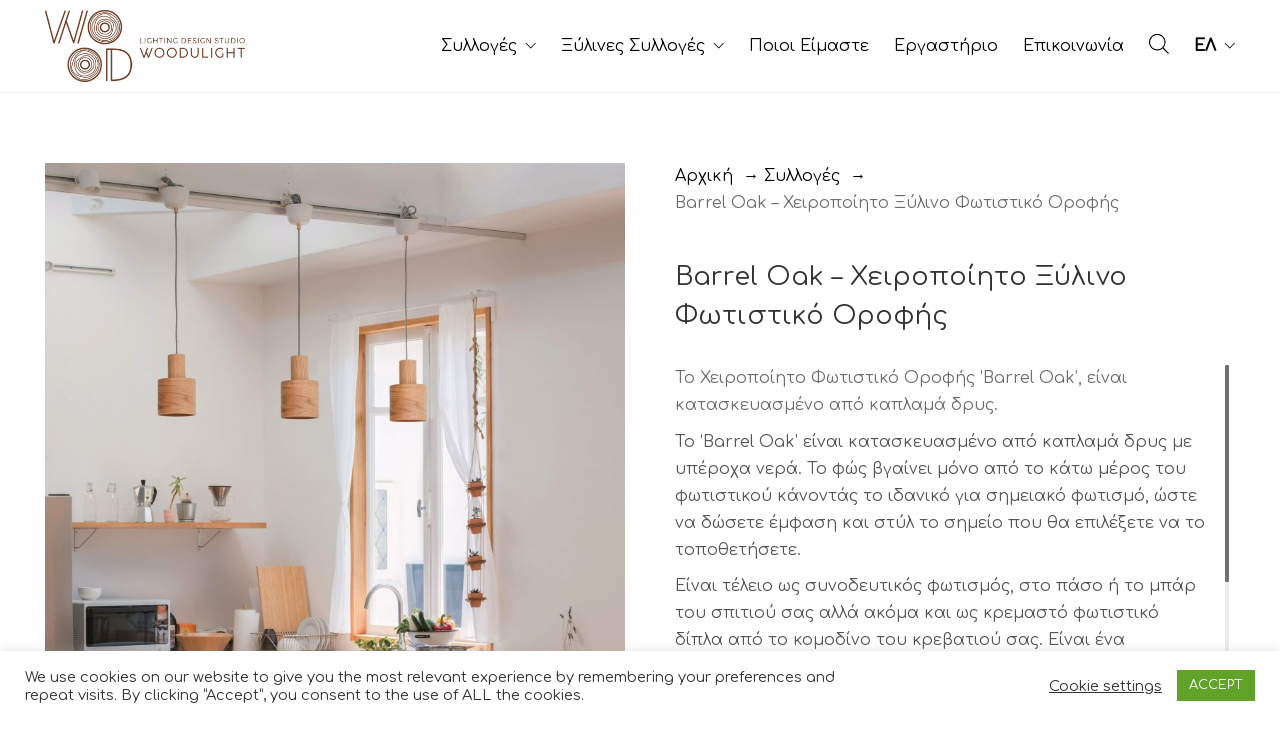

--- FILE ---
content_type: text/html; charset=UTF-8
request_url: https://www.woodulight.com/el/product/barrel-oak-handmade-wooden-pendant-light/
body_size: 24843
content:
<!DOCTYPE html><html class="no-js" lang="el"><head><meta charset="UTF-8"><meta name="viewport" content="width=device-width, initial-scale=1.0"><link rel="preconnect" href="https://fonts.googleapis.com"><link rel="preconnect" href="https://fonts.gstatic.com" crossorigin><link rel="preload" href="https://fonts.gstatic.com/s/comfortaa/v30/1Ptsg8LJRfWJmhDAuUs4TYFqL_KWxQ.woff2" as="font" type="font/woff2" crossorigin><meta name='robots' content='index, follow, max-image-preview:large, max-snippet:-1, max-video-preview:-1' /> <!-- This site is optimized with the Yoast SEO plugin v25.5 - https://yoast.com/wordpress/plugins/seo/ --><link media="all" href="https://www.woodulight.com/wp-content/cache/autoptimize/css/autoptimize_5724662f03fa6ba83eee9392eb05c4a5.css" rel="stylesheet"><title>Barrel Oak - Χειροποίητο Ξύλινο Φωτιστικό Οροφής - WoodULight</title><meta name="description" content="Το Χειροποίητο Φωτιστικό Οροφής ‘Barrel Oak’, είναι κατασκευασμένο από καπλαμά δρυς, με υπέροχα νερά." /><link rel="canonical" href="https://www.woodulight.com/el/product/barrel-oak-handmade-wooden-pendant-light/" /><meta property="og:locale" content="el_GR" /><meta property="og:type" content="article" /><meta property="og:title" content="Barrel Oak - Χειροποίητο Ξύλινο Φωτιστικό Οροφής - WoodULight" /><meta property="og:description" content="Το Χειροποίητο Φωτιστικό Οροφής ‘Barrel Oak’, είναι κατασκευασμένο από καπλαμά δρυς, με υπέροχα νερά." /><meta property="og:url" content="https://www.woodulight.com/el/product/barrel-oak-handmade-wooden-pendant-light/" /><meta property="og:site_name" content="WoodULight" /><meta property="article:publisher" content="https://www.facebook.com/woodulight/" /><meta property="article:modified_time" content="2022-03-05T12:35:48+00:00" /><meta property="og:image" content="https://www.woodulight.com/wp-content/uploads/2022/03/barrel-oak-kitchen-island-cut2.jpg" /><meta property="og:image:width" content="1954" /><meta property="og:image:height" content="2000" /><meta property="og:image:type" content="image/jpeg" /><meta name="twitter:card" content="summary_large_image" /><meta name="twitter:site" content="@WoodULight_" /> <script type="application/ld+json" class="yoast-schema-graph">{"@context":"https://schema.org","@graph":[{"@type":"WebPage","@id":"https://www.woodulight.com/el/product/barrel-oak-handmade-wooden-pendant-light/","url":"https://www.woodulight.com/el/product/barrel-oak-handmade-wooden-pendant-light/","name":"Barrel Oak - Χειροποίητο Ξύλινο Φωτιστικό Οροφής - WoodULight","isPartOf":{"@id":"https://www.woodulight.com/el/#website"},"primaryImageOfPage":{"@id":"https://www.woodulight.com/el/product/barrel-oak-handmade-wooden-pendant-light/#primaryimage"},"image":{"@id":"https://www.woodulight.com/el/product/barrel-oak-handmade-wooden-pendant-light/#primaryimage"},"thumbnailUrl":"https://woodulight.ams3.digitaloceanspaces.com/2022/03/barrel-oak-kitchen-island-cut2.jpg","datePublished":"2022-03-05T12:26:10+00:00","dateModified":"2022-03-05T12:35:48+00:00","description":"Το Χειροποίητο Φωτιστικό Οροφής ‘Barrel Oak’, είναι κατασκευασμένο από καπλαμά δρυς, με υπέροχα νερά.","breadcrumb":{"@id":"https://www.woodulight.com/el/product/barrel-oak-handmade-wooden-pendant-light/#breadcrumb"},"inLanguage":"el","potentialAction":[{"@type":"ReadAction","target":["https://www.woodulight.com/el/product/barrel-oak-handmade-wooden-pendant-light/"]}]},{"@type":"ImageObject","inLanguage":"el","@id":"https://www.woodulight.com/el/product/barrel-oak-handmade-wooden-pendant-light/#primaryimage","url":"https://woodulight.ams3.digitaloceanspaces.com/2022/03/barrel-oak-kitchen-island-cut2.jpg","contentUrl":"https://woodulight.ams3.digitaloceanspaces.com/2022/03/barrel-oak-kitchen-island-cut2.jpg","width":1954,"height":2000,"caption":"Wooden Ceiling Lamp"},{"@type":"BreadcrumbList","@id":"https://www.woodulight.com/el/product/barrel-oak-handmade-wooden-pendant-light/#breadcrumb","itemListElement":[{"@type":"ListItem","position":1,"name":"Home","item":"https://www.woodulight.com/el/"},{"@type":"ListItem","position":2,"name":"Shop","item":"https://www.woodulight.com/?page_id=16974"},{"@type":"ListItem","position":3,"name":"Barrel Oak &#8211; Χειροποίητο Ξύλινο Φωτιστικό Οροφής"}]},{"@type":"WebSite","@id":"https://www.woodulight.com/el/#website","url":"https://www.woodulight.com/el/","name":"WoodULight","description":"Handmade Wooden Lights","publisher":{"@id":"https://www.woodulight.com/el/#organization"},"potentialAction":[{"@type":"SearchAction","target":{"@type":"EntryPoint","urlTemplate":"https://www.woodulight.com/el/?s={search_term_string}"},"query-input":{"@type":"PropertyValueSpecification","valueRequired":true,"valueName":"search_term_string"}}],"inLanguage":"el"},{"@type":"Organization","@id":"https://www.woodulight.com/el/#organization","name":"WoodULight","url":"https://www.woodulight.com/el/","logo":{"@type":"ImageObject","inLanguage":"el","@id":"https://www.woodulight.com/el/#/schema/logo/image/","url":"https://www.woodulight.com/wp-content/uploads/2018/10/woodulight-logo-150px.png","contentUrl":"https://www.woodulight.com/wp-content/uploads/2018/10/woodulight-logo-150px.png","width":150,"height":150,"caption":"WoodULight"},"image":{"@id":"https://www.woodulight.com/el/#/schema/logo/image/"},"sameAs":["https://www.facebook.com/woodulight/","https://x.com/WoodULight_","https://www.instagram.com/woodulight/","https://pinterest.com/wood_u_light/"]}]}</script> <!-- / Yoast SEO plugin. --><link rel='dns-prefetch' href='//cdnjs.cloudflare.com' /><link rel='dns-prefetch' href='//fonts.googleapis.com' /><link rel="alternate" type="application/rss+xml" title="Ροή RSS &raquo; WoodULight" href="https://www.woodulight.com/el/feed/" /> <script type="text/javascript">/* <![CDATA[ */
window._wpemojiSettings = {"baseUrl":"https:\/\/s.w.org\/images\/core\/emoji\/16.0.1\/72x72\/","ext":".png","svgUrl":"https:\/\/s.w.org\/images\/core\/emoji\/16.0.1\/svg\/","svgExt":".svg","source":{"concatemoji":"https:\/\/www.woodulight.com\/wp-includes\/js\/wp-emoji-release.min.js?ver=6.8.3"}};
/*! This file is auto-generated */
!function(s,n){var o,i,e;function c(e){try{var t={supportTests:e,timestamp:(new Date).valueOf()};sessionStorage.setItem(o,JSON.stringify(t))}catch(e){}}function p(e,t,n){e.clearRect(0,0,e.canvas.width,e.canvas.height),e.fillText(t,0,0);var t=new Uint32Array(e.getImageData(0,0,e.canvas.width,e.canvas.height).data),a=(e.clearRect(0,0,e.canvas.width,e.canvas.height),e.fillText(n,0,0),new Uint32Array(e.getImageData(0,0,e.canvas.width,e.canvas.height).data));return t.every(function(e,t){return e===a[t]})}function u(e,t){e.clearRect(0,0,e.canvas.width,e.canvas.height),e.fillText(t,0,0);for(var n=e.getImageData(16,16,1,1),a=0;a<n.data.length;a++)if(0!==n.data[a])return!1;return!0}function f(e,t,n,a){switch(t){case"flag":return n(e,"\ud83c\udff3\ufe0f\u200d\u26a7\ufe0f","\ud83c\udff3\ufe0f\u200b\u26a7\ufe0f")?!1:!n(e,"\ud83c\udde8\ud83c\uddf6","\ud83c\udde8\u200b\ud83c\uddf6")&&!n(e,"\ud83c\udff4\udb40\udc67\udb40\udc62\udb40\udc65\udb40\udc6e\udb40\udc67\udb40\udc7f","\ud83c\udff4\u200b\udb40\udc67\u200b\udb40\udc62\u200b\udb40\udc65\u200b\udb40\udc6e\u200b\udb40\udc67\u200b\udb40\udc7f");case"emoji":return!a(e,"\ud83e\udedf")}return!1}function g(e,t,n,a){var r="undefined"!=typeof WorkerGlobalScope&&self instanceof WorkerGlobalScope?new OffscreenCanvas(300,150):s.createElement("canvas"),o=r.getContext("2d",{willReadFrequently:!0}),i=(o.textBaseline="top",o.font="600 32px Arial",{});return e.forEach(function(e){i[e]=t(o,e,n,a)}),i}function t(e){var t=s.createElement("script");t.src=e,t.defer=!0,s.head.appendChild(t)}"undefined"!=typeof Promise&&(o="wpEmojiSettingsSupports",i=["flag","emoji"],n.supports={everything:!0,everythingExceptFlag:!0},e=new Promise(function(e){s.addEventListener("DOMContentLoaded",e,{once:!0})}),new Promise(function(t){var n=function(){try{var e=JSON.parse(sessionStorage.getItem(o));if("object"==typeof e&&"number"==typeof e.timestamp&&(new Date).valueOf()<e.timestamp+604800&&"object"==typeof e.supportTests)return e.supportTests}catch(e){}return null}();if(!n){if("undefined"!=typeof Worker&&"undefined"!=typeof OffscreenCanvas&&"undefined"!=typeof URL&&URL.createObjectURL&&"undefined"!=typeof Blob)try{var e="postMessage("+g.toString()+"("+[JSON.stringify(i),f.toString(),p.toString(),u.toString()].join(",")+"));",a=new Blob([e],{type:"text/javascript"}),r=new Worker(URL.createObjectURL(a),{name:"wpTestEmojiSupports"});return void(r.onmessage=function(e){c(n=e.data),r.terminate(),t(n)})}catch(e){}c(n=g(i,f,p,u))}t(n)}).then(function(e){for(var t in e)n.supports[t]=e[t],n.supports.everything=n.supports.everything&&n.supports[t],"flag"!==t&&(n.supports.everythingExceptFlag=n.supports.everythingExceptFlag&&n.supports[t]);n.supports.everythingExceptFlag=n.supports.everythingExceptFlag&&!n.supports.flag,n.DOMReady=!1,n.readyCallback=function(){n.DOMReady=!0}}).then(function(){return e}).then(function(){var e;n.supports.everything||(n.readyCallback(),(e=n.source||{}).concatemoji?t(e.concatemoji):e.wpemoji&&e.twemoji&&(t(e.twemoji),t(e.wpemoji)))}))}((window,document),window._wpemojiSettings);
/* ]]> */</script> <link rel='stylesheet' id='mcs-css' href='https://cdnjs.cloudflare.com/ajax/libs/malihu-custom-scrollbar-plugin/3.1.5/jquery.mCustomScrollbar.min.css?ver=6.8.3' media='all' /><link rel='stylesheet' id='typolab-comfortaa-font-4-css' href='https://fonts.googleapis.com/css2?family=Comfortaa%3Awght%40400%3B500&#038;display=swap&#038;ver=3.5' media='all' /> <script type="text/javascript">var ajaxurl = ajaxurl || 'https://www.woodulight.com/wp-admin/admin-ajax.php';
				var icl_language_code = "el";</script> <script type="text/javascript" src="https://www.woodulight.com/wp-includes/js/jquery/jquery.min.js?ver=3.7.1" id="jquery-core-js"></script> <script type="text/javascript" id="cookie-law-info-js-extra">/* <![CDATA[ */
var Cli_Data = {"nn_cookie_ids":[],"cookielist":[],"non_necessary_cookies":[],"ccpaEnabled":"","ccpaRegionBased":"","ccpaBarEnabled":"","strictlyEnabled":["necessary","obligatoire"],"ccpaType":"gdpr","js_blocking":"1","custom_integration":"","triggerDomRefresh":"","secure_cookies":""};
var cli_cookiebar_settings = {"animate_speed_hide":"500","animate_speed_show":"500","background":"#FFF","border":"#b1a6a6c2","border_on":"","button_1_button_colour":"#61a229","button_1_button_hover":"#4e8221","button_1_link_colour":"#fff","button_1_as_button":"1","button_1_new_win":"","button_2_button_colour":"#333","button_2_button_hover":"#292929","button_2_link_colour":"#444","button_2_as_button":"","button_2_hidebar":"","button_3_button_colour":"#3566bb","button_3_button_hover":"#2a5296","button_3_link_colour":"#fff","button_3_as_button":"1","button_3_new_win":"","button_4_button_colour":"#000","button_4_button_hover":"#000000","button_4_link_colour":"#333333","button_4_as_button":"","button_7_button_colour":"#61a229","button_7_button_hover":"#4e8221","button_7_link_colour":"#fff","button_7_as_button":"1","button_7_new_win":"","font_family":"inherit","header_fix":"","notify_animate_hide":"1","notify_animate_show":"","notify_div_id":"#cookie-law-info-bar","notify_position_horizontal":"right","notify_position_vertical":"bottom","scroll_close":"","scroll_close_reload":"","accept_close_reload":"","reject_close_reload":"","showagain_tab":"","showagain_background":"#fff","showagain_border":"#000","showagain_div_id":"#cookie-law-info-again","showagain_x_position":"100px","text":"#333333","show_once_yn":"","show_once":"10000","logging_on":"","as_popup":"","popup_overlay":"1","bar_heading_text":"","cookie_bar_as":"banner","popup_showagain_position":"bottom-right","widget_position":"left"};
var log_object = {"ajax_url":"https:\/\/www.woodulight.com\/wp-admin\/admin-ajax.php"};
/* ]]> */</script> <script type="text/javascript" id="wc-single-product-js-extra">/* <![CDATA[ */
var wc_single_product_params = {"i18n_required_rating_text":"\u03a0\u03b1\u03c1\u03b1\u03ba\u03b1\u03bb\u03bf\u03cd\u03bc\u03b5, \u03b5\u03c0\u03b9\u03bb\u03ad\u03be\u03c4\u03b5 \u03bc\u03af\u03b1 \u03b2\u03b1\u03b8\u03bc\u03bf\u03bb\u03bf\u03b3\u03af\u03b1","i18n_rating_options":["1 \u03b1\u03c0\u03cc 5 \u03b1\u03c3\u03c4\u03ad\u03c1\u03b9\u03b1","2 \u03b1\u03c0\u03cc 5 \u03b1\u03c3\u03c4\u03ad\u03c1\u03b9\u03b1","3 \u03b1\u03c0\u03cc 5 \u03b1\u03c3\u03c4\u03ad\u03c1\u03b9\u03b1","4 \u03b1\u03c0\u03cc 5 \u03b1\u03c3\u03c4\u03ad\u03c1\u03b9\u03b1","5 \u03b1\u03c0\u03cc 5 \u03b1\u03c3\u03c4\u03ad\u03c1\u03b9\u03b1"],"i18n_product_gallery_trigger_text":"View full-screen image gallery","review_rating_required":"yes","flexslider":{"rtl":false,"animation":"slide","smoothHeight":true,"directionNav":false,"controlNav":"thumbnails","slideshow":false,"animationSpeed":500,"animationLoop":false,"allowOneSlide":false},"zoom_enabled":"","zoom_options":[],"photoswipe_enabled":"1","photoswipe_options":{"shareEl":false,"closeOnScroll":false,"history":false,"hideAnimationDuration":0,"showAnimationDuration":0},"flexslider_enabled":"1"};
/* ]]> */</script> <script type="text/javascript" id="woocommerce-js-extra">/* <![CDATA[ */
var woocommerce_params = {"ajax_url":"\/wp-admin\/admin-ajax.php?lang=el","wc_ajax_url":"\/el\/?wc-ajax=%%endpoint%%","i18n_password_show":"\u0395\u03bc\u03c6\u03ac\u03bd\u03b9\u03c3\u03b7 \u03c3\u03c5\u03bd\u03b8\u03b7\u03bc\u03b1\u03c4\u03b9\u03ba\u03bf\u03cd","i18n_password_hide":"\u0391\u03c0\u03cc\u03ba\u03c1\u03c5\u03c8\u03b7 \u03c3\u03c5\u03bd\u03b8\u03b7\u03bc\u03b1\u03c4\u03b9\u03ba\u03bf\u03cd"};
/* ]]> */</script> <link rel="https://api.w.org/" href="https://www.woodulight.com/el/wp-json/" /><link rel="alternate" title="JSON" type="application/json" href="https://www.woodulight.com/el/wp-json/wp/v2/product/18960" /><link rel="EditURI" type="application/rsd+xml" title="RSD" href="https://www.woodulight.com/xmlrpc.php?rsd" /><meta name="generator" content="WordPress 6.8.3" /><meta name="generator" content="WooCommerce 10.0.3" /><link rel='shortlink' href='https://www.woodulight.com/el/?p=18960' /><link rel="alternate" title="oEmbed (JSON)" type="application/json+oembed" href="https://www.woodulight.com/el/wp-json/oembed/1.0/embed?url=https%3A%2F%2Fwww.woodulight.com%2Fel%2Fproduct%2Fbarrel-oak-handmade-wooden-pendant-light%2F" /><link rel="alternate" title="oEmbed (XML)" type="text/xml+oembed" href="https://www.woodulight.com/el/wp-json/oembed/1.0/embed?url=https%3A%2F%2Fwww.woodulight.com%2Fel%2Fproduct%2Fbarrel-oak-handmade-wooden-pendant-light%2F&#038;format=xml" /><meta name="generator" content="WPML ver:4.7.6 stt:1,13;" /><meta name="facebook-domain-verification" content="gekj96o70gouem5rq2xpztpniau59g" /> <!-- Meta Pixel Code --> <script>!function(f,b,e,v,n,t,s)
{if(f.fbq)return;n=f.fbq=function(){n.callMethod?
n.callMethod.apply(n,arguments):n.queue.push(arguments)};
if(!f._fbq)f._fbq=n;n.push=n;n.loaded=!0;n.version='2.0';
n.queue=[];t=b.createElement(e);t.async=!0;
t.src=v;s=b.getElementsByTagName(e)[0];
s.parentNode.insertBefore(t,s)}(window, document,'script',
'https://connect.facebook.net/en_US/fbevents.js');
fbq('init', '339758273060431');
fbq('track', 'PageView');</script> <!-- End Meta Pixel Code --><!-- Analytics by WP Statistics - https://wp-statistics.com --><meta name="theme-color" content="#e0be91"><script>var mobile_menu_breakpoint = 768;</script> <noscript><style>.woocommerce-product-gallery{ opacity: 1 !important; }</style></noscript><meta name="generator" content="Powered by WPBakery Page Builder - drag and drop page builder for WordPress."/><meta name="generator" content="Powered by Slider Revolution 6.5.25 - responsive, Mobile-Friendly Slider Plugin for WordPress with comfortable drag and drop interface." /><link rel="icon" href="https://woodulight.ams3.digitaloceanspaces.com/2023/05/cropped-site-logo-1-final-icon-1-1-32x32.png" sizes="32x32" /><link rel="icon" href="https://woodulight.ams3.digitaloceanspaces.com/2023/05/cropped-site-logo-1-final-icon-1-1-192x192.png" sizes="192x192" /><link rel="apple-touch-icon" href="https://woodulight.ams3.digitaloceanspaces.com/2023/05/cropped-site-logo-1-final-icon-1-1-180x180.png" /><meta name="msapplication-TileImage" content="https://woodulight.ams3.digitaloceanspaces.com/2023/05/cropped-site-logo-1-final-icon-1-1-270x270.png" /> <script>function setREVStartSize(e){
			//window.requestAnimationFrame(function() {
				window.RSIW = window.RSIW===undefined ? window.innerWidth : window.RSIW;
				window.RSIH = window.RSIH===undefined ? window.innerHeight : window.RSIH;
				try {
					var pw = document.getElementById(e.c).parentNode.offsetWidth,
						newh;
					pw = pw===0 || isNaN(pw) || (e.l=="fullwidth" || e.layout=="fullwidth") ? window.RSIW : pw;
					e.tabw = e.tabw===undefined ? 0 : parseInt(e.tabw);
					e.thumbw = e.thumbw===undefined ? 0 : parseInt(e.thumbw);
					e.tabh = e.tabh===undefined ? 0 : parseInt(e.tabh);
					e.thumbh = e.thumbh===undefined ? 0 : parseInt(e.thumbh);
					e.tabhide = e.tabhide===undefined ? 0 : parseInt(e.tabhide);
					e.thumbhide = e.thumbhide===undefined ? 0 : parseInt(e.thumbhide);
					e.mh = e.mh===undefined || e.mh=="" || e.mh==="auto" ? 0 : parseInt(e.mh,0);
					if(e.layout==="fullscreen" || e.l==="fullscreen")
						newh = Math.max(e.mh,window.RSIH);
					else{
						e.gw = Array.isArray(e.gw) ? e.gw : [e.gw];
						for (var i in e.rl) if (e.gw[i]===undefined || e.gw[i]===0) e.gw[i] = e.gw[i-1];
						e.gh = e.el===undefined || e.el==="" || (Array.isArray(e.el) && e.el.length==0)? e.gh : e.el;
						e.gh = Array.isArray(e.gh) ? e.gh : [e.gh];
						for (var i in e.rl) if (e.gh[i]===undefined || e.gh[i]===0) e.gh[i] = e.gh[i-1];
											
						var nl = new Array(e.rl.length),
							ix = 0,
							sl;
						e.tabw = e.tabhide>=pw ? 0 : e.tabw;
						e.thumbw = e.thumbhide>=pw ? 0 : e.thumbw;
						e.tabh = e.tabhide>=pw ? 0 : e.tabh;
						e.thumbh = e.thumbhide>=pw ? 0 : e.thumbh;
						for (var i in e.rl) nl[i] = e.rl[i]<window.RSIW ? 0 : e.rl[i];
						sl = nl[0];
						for (var i in nl) if (sl>nl[i] && nl[i]>0) { sl = nl[i]; ix=i;}
						var m = pw>(e.gw[ix]+e.tabw+e.thumbw) ? 1 : (pw-(e.tabw+e.thumbw)) / (e.gw[ix]);
						newh =  (e.gh[ix] * m) + (e.tabh + e.thumbh);
					}
					var el = document.getElementById(e.c);
					if (el!==null && el) el.style.height = newh+"px";
					el = document.getElementById(e.c+"_wrapper");
					if (el!==null && el) {
						el.style.height = newh+"px";
						el.style.display = "block";
					}
				} catch(e){
					console.log("Failure at Presize of Slider:" + e)
				}
			//});
		  };</script> <!-- Global site tag (gtag.js) - Google Analytics --> <script async src="https://www.googletagmanager.com/gtag/js?id=UA-127260004-1"></script> <script>window.dataLayer = window.dataLayer || [];
  function gtag(){dataLayer.push(arguments);}
  gtag('js', new Date());

  gtag('config', 'UA-127260004-1');</script> <noscript><style>.wpb_animate_when_almost_visible { opacity: 1; }</style></noscript></head><body class="wp-singular product-template-default single single-product postid-18960 wp-theme-kalium wp-child-theme-kalium-child theme-kalium woocommerce woocommerce-page woocommerce-no-js has-fixed-footer has-header-bottom-border wpb-js-composer js-comp-ver-6.9.0 vc_responsive"> <noscript><img height="1" width="1" style="display:none"
src="https://www.facebook.com/tr?id=339758273060431&ev=PageView&noscript=1"
/></noscript><div class="mobile-menu-wrapper mobile-menu-slide"><div class="mobile-menu-container"><ul id="menu-mobile-menu-greek" class="menu"><li id="menu-item-14421" class="menu-item menu-item-type-post_type menu-item-object-page menu-item-home menu-item-14421"><a href="https://www.woodulight.com/el/">ΑΡΧΙΚΗ</a></li><li id="menu-item-14059" class="menu-item menu-item-type-post_type menu-item-object-page menu-item-has-children menu-item-14059"><a href="https://www.woodulight.com/el/collections/">Συλλογες</a><ul class="sub-menu"><li id="menu-item-15171" class="menu-item menu-item-type-taxonomy menu-item-object-product_cat current-product-ancestor current-menu-parent current-product-parent menu-item-15171"><a href="https://www.woodulight.com/el/product-category/ceiling-wooden-lights/">Ξύλινα Φωτιστικά Οροφής</a></li><li id="menu-item-15172" class="menu-item menu-item-type-taxonomy menu-item-object-product_cat menu-item-15172"><a href="https://www.woodulight.com/el/product-category/floor-wooden-lights/">Ξύλινα Φωτιστικά Δαπέδου</a></li><li id="menu-item-15173" class="menu-item menu-item-type-taxonomy menu-item-object-product_cat menu-item-15173"><a href="https://www.woodulight.com/el/product-category/table-wooden-lights/">Ξύλινα Επιτραπέζια Φωτιστικά</a></li><li id="menu-item-17010" class="menu-item menu-item-type-taxonomy menu-item-object-product_cat menu-item-17010"><a href="https://www.woodulight.com/el/product-category/paidika-fotistika/">Παιδικά Φωτιστικά</a></li><li id="menu-item-15174" class="menu-item menu-item-type-taxonomy menu-item-object-product_cat menu-item-15174"><a href="https://www.woodulight.com/el/product-category/wooden-candle-holders/">Ξύλινα Κηροπήγια</a></li><li id="menu-item-15175" class="menu-item menu-item-type-taxonomy menu-item-object-product_cat menu-item-15175"><a href="https://www.woodulight.com/el/product-category/wooden-decorative-products/">Ξύλινα Διακοσμητικά</a></li></ul></li><li id="menu-item-15177" class="menu-item menu-item-type-custom menu-item-object-custom menu-item-has-children menu-item-15177"><a href="#">ΞΥΛΙΝΕΣ ΣΥΛΛΟΓΕΣ</a><ul class="sub-menu"><li id="menu-item-15178" class="menu-item menu-item-type-taxonomy menu-item-object-product_tag menu-item-15178"><a href="https://www.woodulight.com/el/product-tag/%ce%b4%ce%b5%cf%83%cf%80%ce%bf%cf%84%ce%ac%ce%ba%ce%b9/">Δεσποτάκι</a></li><li id="menu-item-17012" class="menu-item menu-item-type-taxonomy menu-item-object-product_tag menu-item-17012"><a href="https://www.woodulight.com/el/product-tag/%ce%ba%ce%b1%cf%81%cf%85%ce%b4%ce%b9%ce%ac/">Καρυδιά</a></li><li id="menu-item-17013" class="menu-item menu-item-type-taxonomy menu-item-object-product_tag menu-item-17013"><a href="https://www.woodulight.com/el/product-tag/%ce%ba%ce%b1%cf%81%cf%85%ce%b4%ce%b9%ce%ac-%ce%b5%cf%85%cf%81%cf%8e%cf%80%ce%b7%cf%82/">Καρυδιά Ευρώπης</a></li><li id="menu-item-15179" class="menu-item menu-item-type-taxonomy menu-item-object-product_tag menu-item-15179"><a href="https://www.woodulight.com/el/product-tag/%ce%bc%cf%80%ce%b1%ce%bc%cf%80%ce%bf%cf%8d/">Μπαμπού</a></li><li id="menu-item-15180" class="menu-item menu-item-type-taxonomy menu-item-object-product_tag menu-item-15180"><a href="https://www.woodulight.com/el/product-tag/%cf%86%cf%84%ce%b5%ce%bb%ce%b9%ce%ac/">Φτελιά</a></li><li id="menu-item-15181" class="menu-item menu-item-type-taxonomy menu-item-object-product_tag menu-item-15181"><a href="https://www.woodulight.com/el/product-tag/%cf%83%cf%86%ce%ad%ce%bd%ce%b4%ce%b1%ce%bc%ce%bf%cf%82/">Σφένδαμος</a></li><li id="menu-item-15182" class="menu-item menu-item-type-taxonomy menu-item-object-product_tag menu-item-15182"><a href="https://www.woodulight.com/el/product-tag/%ce%b4%ce%b5%cf%83%cf%80%ce%bf%cf%84%ce%ac%ce%ba%ce%b9-%cf%86%cf%81%ce%b1%ce%be%ce%bf%ce%b5%ce%bb%ce%b9%ce%ac/">Δεσποτάκι &#8211; Φραξοελιά</a></li><li id="menu-item-15183" class="menu-item menu-item-type-taxonomy menu-item-object-product_tag menu-item-15183"><a href="https://www.woodulight.com/el/product-tag/%ce%b4%cf%81%cf%8d%cf%82/">Δρύς</a></li><li id="menu-item-15184" class="menu-item menu-item-type-taxonomy menu-item-object-product_tag menu-item-15184"><a href="https://www.woodulight.com/el/product-tag/%ce%b4%cf%81%cf%8d%cf%82-%cf%81%ce%bf%cf%85%cf%83%cf%84%ce%af%ce%ba/">Δρύς Ρουστίκ</a></li><li id="menu-item-15185" class="menu-item menu-item-type-taxonomy menu-item-object-product_tag menu-item-15185"><a href="https://www.woodulight.com/el/product-tag/%ce%b5%ce%bb%ce%b9%ce%ac/">Ελιά</a></li><li id="menu-item-15186" class="menu-item menu-item-type-taxonomy menu-item-object-product_tag menu-item-15186"><a href="https://www.woodulight.com/el/product-tag/%ce%ad%ce%bb%ce%b1%cf%84%ce%bf/">Έλατο</a></li><li id="menu-item-15611" class="menu-item menu-item-type-taxonomy menu-item-object-product_tag menu-item-15611"><a href="https://www.woodulight.com/el/product-tag/%ce%bc%ce%ac%ce%bd%ce%b3%ce%ba%ce%bf/">Μάνγκο</a></li><li id="menu-item-19111" class="menu-item menu-item-type-taxonomy menu-item-object-product_tag menu-item-19111"><a href="https://www.woodulight.com/el/product-tag/apple-chile-el/">Μηλιά Χιλής</a></li></ul></li><li id="menu-item-220" class="menu-item menu-item-type-post_type menu-item-object-page menu-item-220"><a href="https://www.woodulight.com/el/about/">Σχετικα με μας</a></li><li id="menu-item-14410" class="menu-item menu-item-type-post_type menu-item-object-page menu-item-14410"><a href="https://www.woodulight.com/el/workshop/">Εργαστηριο</a></li><li id="menu-item-181" class="menu-item menu-item-type-post_type menu-item-object-page menu-item-181"><a href="https://www.woodulight.com/el/contact/">Επικοινωνια</a></li><li id="menu-item-wpml-ls-9-el" class="menu-item-language menu-item-language-current menu-item wpml-ls-slot-9 wpml-ls-item wpml-ls-item-el wpml-ls-current-language wpml-ls-menu-item wpml-ls-last-item menu-item-type-wpml_ls_menu_item menu-item-object-wpml_ls_menu_item menu-item-has-children menu-item-wpml-ls-9-el"><a href="https://www.woodulight.com/el/product/barrel-oak-handmade-wooden-pendant-light/" title="Αλλαγή σε ΕΛ"><span class="wpml-ls-native" lang="el">ΕΛ</span></a><ul class="sub-menu"><li id="menu-item-wpml-ls-9-en" class="menu-item-language menu-item wpml-ls-slot-9 wpml-ls-item wpml-ls-item-en wpml-ls-menu-item wpml-ls-first-item menu-item-type-wpml_ls_menu_item menu-item-object-wpml_ls_menu_item menu-item-wpml-ls-9-en"><a href="https://www.woodulight.com/product/barrel-oak-handmade-wooden-pendant-light/" title="Αλλαγή σε EN"><span class="wpml-ls-native" lang="en">EN</span></a></li></ul></li></ul></div></div><div class="mobile-menu-overlay"></div><div class="wrapper" id="main-wrapper"><header class="site-header main-header menu-type-standard-menu fullwidth-header is-sticky header-bottom-border header-bottom-spacing"><div class="header-block"><div class="header-block__row-container container"><div class="header-block__row header-block__row--main"><div class="header-block__column header-block__logo header-block--auto-grow"> <a href="https://www.woodulight.com/el/" class="header-logo logo-image"> <img src="https://woodulight.ams3.digitaloceanspaces.com/2023/05/site-logo-1-final-big.png" class="main-logo" width="200" height="72" alt="Woodulight"/> </a></div><div class="header-block__column header-block--content-right header-block--align-right"><div class="header-block__items-row"><div class="header-block__item header-block__item--type-menu-main-menu header-block__item--standard-menu-container"><div class="standard-menu-container dropdown-caret menu-skin-main"><nav class="nav-container-main-menu"><ul id="menu-main-menu-el" class="menu"><li id="menu-item-14092" class="menu-item menu-item-type-post_type menu-item-object-page menu-item-has-children menu-item-14092"><a href="https://www.woodulight.com/el/collections/"><span>Συλλογές</span></a><ul class="sub-menu"><li id="menu-item-14093" class="menu-item menu-item-type-taxonomy menu-item-object-product_cat current-product-ancestor current-menu-parent current-product-parent menu-item-14093"><a href="https://www.woodulight.com/el/product-category/ceiling-wooden-lights/"><span>Ξύλινα Φωτιστικά Οροφής</span></a></li><li id="menu-item-14094" class="menu-item menu-item-type-taxonomy menu-item-object-product_cat menu-item-14094"><a href="https://www.woodulight.com/el/product-category/table-wooden-lights/"><span>Ξύλινα Επιτραπέζια Φωτιστικά</span></a></li><li id="menu-item-14095" class="menu-item menu-item-type-taxonomy menu-item-object-product_cat menu-item-14095"><a href="https://www.woodulight.com/el/product-category/floor-wooden-lights/"><span>Ξύλινα Φωτιστικά Δαπέδου</span></a></li><li id="menu-item-17011" class="menu-item menu-item-type-taxonomy menu-item-object-product_cat menu-item-17011"><a href="https://www.woodulight.com/el/product-category/paidika-fotistika/"><span>Παιδικά Φωτιστικά</span></a></li><li id="menu-item-14096" class="menu-item menu-item-type-taxonomy menu-item-object-product_cat menu-item-14096"><a href="https://www.woodulight.com/el/product-category/wooden-candle-holders/"><span>Ξύλινα Κηροπήγια</span></a></li><li id="menu-item-14097" class="menu-item menu-item-type-taxonomy menu-item-object-product_cat menu-item-14097"><a href="https://www.woodulight.com/el/product-category/wooden-decorative-products/"><span>Ξύλινα Διακοσμητικά</span></a></li></ul></li><li id="menu-item-14099" class="menu-item menu-item-type-custom menu-item-object-custom menu-item-has-children menu-item-14099"><a href="#"><span>Ξύλινες Συλλογές</span></a><ul class="sub-menu"><li id="menu-item-14100" class="menu-item menu-item-type-taxonomy menu-item-object-product_tag menu-item-14100"><a href="https://www.woodulight.com/el/product-tag/%ce%b5%ce%bb%ce%b9%ce%ac/"><span>Ελιά</span></a></li><li id="menu-item-14101" class="menu-item menu-item-type-taxonomy menu-item-object-product_tag menu-item-14101"><a href="https://www.woodulight.com/el/product-tag/%ce%ba%ce%b1%cf%81%cf%85%ce%b4%ce%b9%ce%ac/"><span>Καρυδιά</span></a></li><li id="menu-item-15106" class="menu-item menu-item-type-taxonomy menu-item-object-product_tag menu-item-15106"><a href="https://www.woodulight.com/el/product-tag/%ce%ba%ce%b1%cf%81%cf%85%ce%b4%ce%b9%ce%ac-%ce%b5%cf%85%cf%81%cf%8e%cf%80%ce%b7%cf%82/"><span>Καρυδιά Ευρώπης</span></a></li><li id="menu-item-14102" class="menu-item menu-item-type-taxonomy menu-item-object-product_tag menu-item-14102"><a href="https://www.woodulight.com/el/product-tag/%ce%b4%ce%b5%cf%83%cf%80%ce%bf%cf%84%ce%ac%ce%ba%ce%b9-%cf%86%cf%81%ce%b1%ce%be%ce%bf%ce%b5%ce%bb%ce%b9%ce%ac/"><span>Δεσποτάκι &#8211; Φραξοελιά</span></a></li><li id="menu-item-14103" class="menu-item menu-item-type-taxonomy menu-item-object-product_tag menu-item-14103"><a href="https://www.woodulight.com/el/product-tag/%ce%b4%cf%81%cf%8d%cf%82/"><span>Δρύς</span></a></li><li id="menu-item-14104" class="menu-item menu-item-type-taxonomy menu-item-object-product_tag menu-item-14104"><a href="https://www.woodulight.com/el/product-tag/%cf%83%cf%86%ce%ad%ce%bd%ce%b4%ce%b1%ce%bc%ce%bf%cf%82/"><span>Σφένδαμος</span></a></li><li id="menu-item-14105" class="menu-item menu-item-type-taxonomy menu-item-object-product_tag menu-item-14105"><a href="https://www.woodulight.com/el/product-tag/%ce%bc%cf%80%ce%b1%ce%bc%cf%80%ce%bf%cf%8d/"><span>Μπαμπού</span></a></li><li id="menu-item-14106" class="menu-item menu-item-type-taxonomy menu-item-object-product_tag menu-item-14106"><a href="https://www.woodulight.com/el/product-tag/%ce%b4%cf%81%cf%8d%cf%82-%cf%81%ce%bf%cf%85%cf%83%cf%84%ce%af%ce%ba/"><span>Δρύς Ρουστίκ</span></a></li><li id="menu-item-14107" class="menu-item menu-item-type-taxonomy menu-item-object-product_tag menu-item-14107"><a href="https://www.woodulight.com/el/product-tag/%ce%b4%ce%b5%cf%83%cf%80%ce%bf%cf%84%ce%ac%ce%ba%ce%b9/"><span>Δεσποτάκι</span></a></li><li id="menu-item-14108" class="menu-item menu-item-type-taxonomy menu-item-object-product_tag menu-item-14108"><a href="https://www.woodulight.com/el/product-tag/%cf%86%cf%84%ce%b5%ce%bb%ce%b9%ce%ac/"><span>Φτελιά</span></a></li><li id="menu-item-14109" class="menu-item menu-item-type-taxonomy menu-item-object-product_tag menu-item-14109"><a href="https://www.woodulight.com/el/product-tag/%ce%ad%ce%bb%ce%b1%cf%84%ce%bf/"><span>Έλατο</span></a></li><li id="menu-item-16470" class="menu-item menu-item-type-taxonomy menu-item-object-product_tag menu-item-16470"><a href="https://www.woodulight.com/el/product-tag/%ce%bc%ce%ac%ce%bd%ce%b3%ce%ba%ce%bf/"><span>Μάνγκο</span></a></li><li id="menu-item-19112" class="menu-item menu-item-type-taxonomy menu-item-object-product_tag menu-item-19112"><a href="https://www.woodulight.com/el/product-tag/apple-chile-el/"><span>Μηλιά Χιλής</span></a></li></ul></li><li id="menu-item-14110" class="menu-item menu-item-type-post_type menu-item-object-page menu-item-14110"><a href="https://www.woodulight.com/el/about/"><span>Ποιοι Είμαστε</span></a></li><li id="menu-item-15190" class="menu-item menu-item-type-post_type menu-item-object-page menu-item-15190"><a href="https://www.woodulight.com/el/workshop/"><span>Εργαστήριο</span></a></li><li id="menu-item-14112" class="menu-item menu-item-type-post_type menu-item-object-page menu-item-14112"><a href="https://www.woodulight.com/el/contact/"><span>Επικοινωνία</span></a></li><li id="menu-item-16471" class="menu-item menu-item-type-custom menu-item-object-custom menu-item-16471"><div  class="dgwt-wcas-search-wrapp dgwt-wcas-no-submit woocommerce dgwt-wcas-style-solaris js-dgwt-wcas-layout-icon dgwt-wcas-layout-icon js-dgwt-wcas-mobile-overlay-enabled"> <svg class="dgwt-wcas-loader-circular dgwt-wcas-icon-preloader" viewBox="25 25 50 50"> <circle class="dgwt-wcas-loader-circular-path" cx="50" cy="50" r="20" fill="none"
 stroke-miterlimit="10"/> </svg> <a href="#"  class="dgwt-wcas-search-icon js-dgwt-wcas-search-icon-handler" aria-label="Open search bar"> <svg class="dgwt-wcas-ico-magnifier-handler" xmlns="http://www.w3.org/2000/svg"
 xmlns:xlink="http://www.w3.org/1999/xlink" x="0px" y="0px"
 viewBox="0 0 51.539 51.361" xml:space="preserve"> <path 						 d="M51.539,49.356L37.247,35.065c3.273-3.74,5.272-8.623,5.272-13.983c0-11.742-9.518-21.26-21.26-21.26 S0,9.339,0,21.082s9.518,21.26,21.26,21.26c5.361,0,10.244-1.999,13.983-5.272l14.292,14.292L51.539,49.356z M2.835,21.082 c0-10.176,8.249-18.425,18.425-18.425s18.425,8.249,18.425,18.425S31.436,39.507,21.26,39.507S2.835,31.258,2.835,21.082z"/> </svg> </a><div class="dgwt-wcas-search-icon-arrow"></div><form class="dgwt-wcas-search-form" role="search" action="https://www.woodulight.com/el/" method="get"><div class="dgwt-wcas-sf-wrapp"> <svg class="dgwt-wcas-ico-magnifier" xmlns="http://www.w3.org/2000/svg"
 xmlns:xlink="http://www.w3.org/1999/xlink" x="0px" y="0px"
 viewBox="0 0 51.539 51.361" xml:space="preserve"> <path 						 d="M51.539,49.356L37.247,35.065c3.273-3.74,5.272-8.623,5.272-13.983c0-11.742-9.518-21.26-21.26-21.26 S0,9.339,0,21.082s9.518,21.26,21.26,21.26c5.361,0,10.244-1.999,13.983-5.272l14.292,14.292L51.539,49.356z M2.835,21.082 c0-10.176,8.249-18.425,18.425-18.425s18.425,8.249,18.425,18.425S31.436,39.507,21.26,39.507S2.835,31.258,2.835,21.082z"/> </svg> <label class="screen-reader-text"
 for="dgwt-wcas-search-input-1">Products search</label> <input id="dgwt-wcas-search-input-1"
 type="search"
 class="dgwt-wcas-search-input"
 name="s"
 value=""
 placeholder="Αναζήτηση..."
 autocomplete="off"
 /><div class="dgwt-wcas-preloader"></div><div class="dgwt-wcas-voice-search"></div> <input type="hidden" name="post_type" value="product"/> <input type="hidden" name="dgwt_wcas" value="1"/> <input type="hidden" name="lang" value="el"/></div></form></div></li><li id="menu-item-wpml-ls-121-el" class="menu-item-language menu-item-language-current menu-item wpml-ls-slot-121 wpml-ls-item wpml-ls-item-el wpml-ls-current-language wpml-ls-menu-item wpml-ls-last-item menu-item-type-wpml_ls_menu_item menu-item-object-wpml_ls_menu_item menu-item-has-children menu-item-wpml-ls-121-el"><a href="https://www.woodulight.com/el/product/barrel-oak-handmade-wooden-pendant-light/" title="Αλλαγή σε ΕΛ"><span><span class="wpml-ls-native" lang="el">ΕΛ</span></span></a><ul class="sub-menu"><li id="menu-item-wpml-ls-121-en" class="menu-item-language menu-item wpml-ls-slot-121 wpml-ls-item wpml-ls-item-en wpml-ls-menu-item wpml-ls-first-item menu-item-type-wpml_ls_menu_item menu-item-object-wpml_ls_menu_item menu-item-wpml-ls-121-en"><a href="https://www.woodulight.com/product/barrel-oak-handmade-wooden-pendant-light/" title="Αλλαγή σε EN"><span><span class="wpml-ls-native" lang="en">EN</span></span></a></li></ul></li></ul></nav></div></div><div class="header-block__item header-block__item--type-menu-main-menu header-block__item--mobile-menu-toggle"><a href="#" class="toggle-bars menu-skin-main" aria-label="Toggle navigation" data-action="mobile-menu"> <span class="toggle-bars__column"> <span class="toggle-bars__bar-lines"> <span class="toggle-bars__bar-line toggle-bars__bar-line--top"></span> <span class="toggle-bars__bar-line toggle-bars__bar-line--middle"></span> <span class="toggle-bars__bar-line toggle-bars__bar-line--bottom"></span> </span> </span> </a></div></div></div></div></div></div></header><div id="primary" class="content-area"><main id="main" class="site-main" role="main"><div class="single-product"><div class="single-product--product-details"><div class="woocommerce-notices-wrapper"></div><div id="product-18960" class="product catalog-layout-default product-images-columns-large product-images-align-left type-product post-18960 status-publish first instock product_cat-ceiling-wooden-lights product_tag-184 has-post-thumbnail shipping-taxable product-type-variable"><div class="single-product-images"><div class="kalium-woocommerce-product-gallery images-layout-type-plain-sticky"><div class="main-product-images plain plain-images-carousel-mobile sticky has-lightbox"><div class="woocommerce-product-gallery__image"><a href="https://woodulight.ams3.digitaloceanspaces.com/2022/03/barrel-oak-kitchen-island-cut2.jpg" class="wow fadeInLab"><span class="image-placeholder" style="padding-bottom:102.31707317%;background-color:#eeeeee"><img width="820" height="839" src="https://woodulight.ams3.digitaloceanspaces.com/2022/03/barrel-oak-kitchen-island-cut2-820x839.jpg" class="attachment-woocommerce_single size-woocommerce_single img-18959 lazyloaded" alt="Barrel Oak - Χειροποίητο Ξύλινο Φωτιστικό Οροφής" title="Barrel Oak - Χειροποίητο Ξύλινο Φωτιστικό Οροφής" data-src="https://woodulight.ams3.digitaloceanspaces.com/2022/03/barrel-oak-kitchen-island-cut2.jpg" data-large_image="https://woodulight.ams3.digitaloceanspaces.com/2022/03/barrel-oak-kitchen-island-cut2.jpg" data-large_image_width="1954" data-large_image_height="2000" decoding="async" srcset="https://woodulight.ams3.digitaloceanspaces.com/2022/03/barrel-oak-kitchen-island-cut2-820x839.jpg 820w, https://woodulight.ams3.digitaloceanspaces.com/2022/03/barrel-oak-kitchen-island-cut2-293x300.jpg 293w, https://woodulight.ams3.digitaloceanspaces.com/2022/03/barrel-oak-kitchen-island-cut2-768x786.jpg 768w, https://woodulight.ams3.digitaloceanspaces.com/2022/03/barrel-oak-kitchen-island-cut2-1000x1024.jpg 1000w, https://woodulight.ams3.digitaloceanspaces.com/2022/03/barrel-oak-kitchen-island-cut2-1501x1536.jpg 1501w, https://woodulight.ams3.digitaloceanspaces.com/2022/03/barrel-oak-kitchen-island-cut2-1612x1650.jpg 1612w, https://woodulight.ams3.digitaloceanspaces.com/2022/03/barrel-oak-kitchen-island-cut2-1116x1142.jpg 1116w, https://woodulight.ams3.digitaloceanspaces.com/2022/03/barrel-oak-kitchen-island-cut2-806x825.jpg 806w, https://woodulight.ams3.digitaloceanspaces.com/2022/03/barrel-oak-kitchen-island-cut2-558x571.jpg 558w, https://woodulight.ams3.digitaloceanspaces.com/2022/03/barrel-oak-kitchen-island-cut2-655x670.jpg 655w, https://woodulight.ams3.digitaloceanspaces.com/2022/03/barrel-oak-kitchen-island-cut2-64x66.jpg 64w, https://woodulight.ams3.digitaloceanspaces.com/2022/03/barrel-oak-kitchen-island-cut2.jpg 600w, https://woodulight.ams3.digitaloceanspaces.com/2022/03/barrel-oak-kitchen-island-cut2.jpg 1954w" sizes="(max-width: 820px) 100vw, 820px" /></span></a><button class="product-gallery-lightbox-trigger" data-id="18959" title="View full size"><i class="flaticon-close38"></i></button></div><div class="woocommerce-product-gallery__image"><a href="https://woodulight.ams3.digitaloceanspaces.com/2022/03/barrel-oak-bedroom-cut1.jpg" class="wow fadeInLab"><span class="image-placeholder" style="padding-bottom:100.12195122%;background-color:#eeeeee"><img width="820" height="821" class="attachment-woocommerce_single size-woocommerce_single img-18957 lazyload" alt="Barrel Oak - Χειροποίητο Ξύλινο Φωτιστικό Οροφής" title="Barrel Oak - Χειροποίητο Ξύλινο Φωτιστικό Οροφής" data-src="https://woodulight.ams3.digitaloceanspaces.com/2022/03/barrel-oak-bedroom-cut1-820x821.jpg" data-large_image="https://woodulight.ams3.digitaloceanspaces.com/2022/03/barrel-oak-bedroom-cut1.jpg" data-large_image_width="1998" data-large_image_height="2000" decoding="async" data-srcset="https://woodulight.ams3.digitaloceanspaces.com/2022/03/barrel-oak-bedroom-cut1-820x821.jpg 820w, https://woodulight.ams3.digitaloceanspaces.com/2022/03/barrel-oak-bedroom-cut1-300x300.jpg 300w, https://woodulight.ams3.digitaloceanspaces.com/2022/03/barrel-oak-bedroom-cut1-1024x1024.jpg 1024w, https://woodulight.ams3.digitaloceanspaces.com/2022/03/barrel-oak-bedroom-cut1-150x150.jpg 150w, https://woodulight.ams3.digitaloceanspaces.com/2022/03/barrel-oak-bedroom-cut1-768x769.jpg 768w, https://woodulight.ams3.digitaloceanspaces.com/2022/03/barrel-oak-bedroom-cut1-1534x1536.jpg 1534w, https://woodulight.ams3.digitaloceanspaces.com/2022/03/barrel-oak-bedroom-cut1-468x468.jpg 468w, https://woodulight.ams3.digitaloceanspaces.com/2022/03/barrel-oak-bedroom-cut1-1612x1614.jpg 1612w, https://woodulight.ams3.digitaloceanspaces.com/2022/03/barrel-oak-bedroom-cut1-1116x1117.jpg 1116w, https://woodulight.ams3.digitaloceanspaces.com/2022/03/barrel-oak-bedroom-cut1-806x807.jpg 806w, https://woodulight.ams3.digitaloceanspaces.com/2022/03/barrel-oak-bedroom-cut1-558x559.jpg 558w, https://woodulight.ams3.digitaloceanspaces.com/2022/03/barrel-oak-bedroom-cut1-655x656.jpg 655w, https://woodulight.ams3.digitaloceanspaces.com/2022/03/barrel-oak-bedroom-cut1-550x550.jpg 550w, https://woodulight.ams3.digitaloceanspaces.com/2022/03/barrel-oak-bedroom-cut1-220x220.jpg 220w, https://woodulight.ams3.digitaloceanspaces.com/2022/03/barrel-oak-bedroom-cut1-64x64.jpg 64w, https://woodulight.ams3.digitaloceanspaces.com/2022/03/barrel-oak-bedroom-cut1.jpg 1998w" data-sizes="(max-width: 820px) 100vw, 820px" /></span></a><button class="product-gallery-lightbox-trigger" data-id="18957" title="View full size"><i class="flaticon-close38"></i></button></div><div class="woocommerce-product-gallery__image"><a href="https://woodulight.ams3.digitaloceanspaces.com/2022/03/barrel-oak-bar-table-view-cut1.jpg" class="wow fadeInLab"><span class="image-placeholder" style="padding-bottom:103.65853659%;background-color:#eeeeee"><img width="820" height="850" class="attachment-woocommerce_single size-woocommerce_single img-18955 lazyload" alt="Barrel Oak - Χειροποίητο Ξύλινο Φωτιστικό Οροφής" title="Barrel Oak - Χειροποίητο Ξύλινο Φωτιστικό Οροφής" data-src="https://woodulight.ams3.digitaloceanspaces.com/2022/03/barrel-oak-bar-table-view-cut1-820x850.jpg" data-large_image="https://woodulight.ams3.digitaloceanspaces.com/2022/03/barrel-oak-bar-table-view-cut1.jpg" data-large_image_width="1929" data-large_image_height="2000" decoding="async" loading="lazy" data-srcset="https://woodulight.ams3.digitaloceanspaces.com/2022/03/barrel-oak-bar-table-view-cut1-820x850.jpg 820w, https://woodulight.ams3.digitaloceanspaces.com/2022/03/barrel-oak-bar-table-view-cut1-289x300.jpg 289w, https://woodulight.ams3.digitaloceanspaces.com/2022/03/barrel-oak-bar-table-view-cut1-988x1024.jpg 988w, https://woodulight.ams3.digitaloceanspaces.com/2022/03/barrel-oak-bar-table-view-cut1-768x796.jpg 768w, https://woodulight.ams3.digitaloceanspaces.com/2022/03/barrel-oak-bar-table-view-cut1-1481x1536.jpg 1481w, https://woodulight.ams3.digitaloceanspaces.com/2022/03/barrel-oak-bar-table-view-cut1-1612x1671.jpg 1612w, https://woodulight.ams3.digitaloceanspaces.com/2022/03/barrel-oak-bar-table-view-cut1-1116x1157.jpg 1116w, https://woodulight.ams3.digitaloceanspaces.com/2022/03/barrel-oak-bar-table-view-cut1-806x836.jpg 806w, https://woodulight.ams3.digitaloceanspaces.com/2022/03/barrel-oak-bar-table-view-cut1-558x579.jpg 558w, https://woodulight.ams3.digitaloceanspaces.com/2022/03/barrel-oak-bar-table-view-cut1-655x679.jpg 655w, https://woodulight.ams3.digitaloceanspaces.com/2022/03/barrel-oak-bar-table-view-cut1-64x66.jpg 64w, https://woodulight.ams3.digitaloceanspaces.com/2022/03/barrel-oak-bar-table-view-cut1.jpg 1929w" data-sizes="auto, (max-width: 820px) 100vw, 820px" /></span></a><button class="product-gallery-lightbox-trigger" data-id="18955" title="View full size"><i class="flaticon-close38"></i></button></div><div class="woocommerce-product-gallery__image"><a href="https://woodulight.ams3.digitaloceanspaces.com/2022/03/51handmade-wood-ceiling-light-barrel-oak-cheiropoiito-fotistiko-orofis-barrel-oak-scaled.jpg" class="wow fadeInLab"><span class="image-placeholder" style="padding-bottom:66.95121951%;background-color:#eeeeee"><img width="820" height="549" class="attachment-woocommerce_single size-woocommerce_single img-18949 lazyload" alt="Barrel Oak - Χειροποίητο Ξύλινο Φωτιστικό Οροφής" title="Barrel Oak - Χειροποίητο Ξύλινο Φωτιστικό Οροφής" data-src="https://woodulight.ams3.digitaloceanspaces.com/2022/03/51handmade-wood-ceiling-light-barrel-oak-cheiropoiito-fotistiko-orofis-barrel-oak-820x549.jpg" data-large_image="https://woodulight.ams3.digitaloceanspaces.com/2022/03/51handmade-wood-ceiling-light-barrel-oak-cheiropoiito-fotistiko-orofis-barrel-oak-scaled.jpg" data-large_image_width="2560" data-large_image_height="1715" decoding="async" loading="lazy" data-srcset="https://woodulight.ams3.digitaloceanspaces.com/2022/03/51handmade-wood-ceiling-light-barrel-oak-cheiropoiito-fotistiko-orofis-barrel-oak-820x549.jpg 820w, https://woodulight.ams3.digitaloceanspaces.com/2022/03/51handmade-wood-ceiling-light-barrel-oak-cheiropoiito-fotistiko-orofis-barrel-oak-300x201.jpg 300w, https://woodulight.ams3.digitaloceanspaces.com/2022/03/51handmade-wood-ceiling-light-barrel-oak-cheiropoiito-fotistiko-orofis-barrel-oak-1024x686.jpg 1024w, https://woodulight.ams3.digitaloceanspaces.com/2022/03/51handmade-wood-ceiling-light-barrel-oak-cheiropoiito-fotistiko-orofis-barrel-oak-768x514.jpg 768w, https://woodulight.ams3.digitaloceanspaces.com/2022/03/51handmade-wood-ceiling-light-barrel-oak-cheiropoiito-fotistiko-orofis-barrel-oak-1536x1029.jpg 1536w, https://woodulight.ams3.digitaloceanspaces.com/2022/03/51handmade-wood-ceiling-light-barrel-oak-cheiropoiito-fotistiko-orofis-barrel-oak-2048x1372.jpg 2048w, https://woodulight.ams3.digitaloceanspaces.com/2022/03/51handmade-wood-ceiling-light-barrel-oak-cheiropoiito-fotistiko-orofis-barrel-oak-1612x1080.jpg 1612w, https://woodulight.ams3.digitaloceanspaces.com/2022/03/51handmade-wood-ceiling-light-barrel-oak-cheiropoiito-fotistiko-orofis-barrel-oak-1116x747.jpg 1116w, https://woodulight.ams3.digitaloceanspaces.com/2022/03/51handmade-wood-ceiling-light-barrel-oak-cheiropoiito-fotistiko-orofis-barrel-oak-806x540.jpg 806w, https://woodulight.ams3.digitaloceanspaces.com/2022/03/51handmade-wood-ceiling-light-barrel-oak-cheiropoiito-fotistiko-orofis-barrel-oak-558x374.jpg 558w, https://woodulight.ams3.digitaloceanspaces.com/2022/03/51handmade-wood-ceiling-light-barrel-oak-cheiropoiito-fotistiko-orofis-barrel-oak-655x439.jpg 655w, https://woodulight.ams3.digitaloceanspaces.com/2022/03/51handmade-wood-ceiling-light-barrel-oak-cheiropoiito-fotistiko-orofis-barrel-oak-64x43.jpg 64w" data-sizes="auto, (max-width: 820px) 100vw, 820px" /></span></a><button class="product-gallery-lightbox-trigger" data-id="18949" title="View full size"><i class="flaticon-close38"></i></button></div><div class="woocommerce-product-gallery__image"><a href="https://woodulight.ams3.digitaloceanspaces.com/2022/03/33handmade-wood-ceiling-light-barrel-oak-cheiropoiito-fotistiko-orofis-barrel-oak-scaled.jpg" class="wow fadeInLab"><span class="image-placeholder" style="padding-bottom:66.95121951%;background-color:#eeeeee"><img width="820" height="549" class="attachment-woocommerce_single size-woocommerce_single img-18943 lazyload" alt="Barrel Oak - Χειροποίητο Ξύλινο Φωτιστικό Οροφής" title="Barrel Oak - Χειροποίητο Ξύλινο Φωτιστικό Οροφής" data-src="https://woodulight.ams3.digitaloceanspaces.com/2022/03/33handmade-wood-ceiling-light-barrel-oak-cheiropoiito-fotistiko-orofis-barrel-oak-820x549.jpg" data-large_image="https://woodulight.ams3.digitaloceanspaces.com/2022/03/33handmade-wood-ceiling-light-barrel-oak-cheiropoiito-fotistiko-orofis-barrel-oak-scaled.jpg" data-large_image_width="2560" data-large_image_height="1714" decoding="async" loading="lazy" data-srcset="https://woodulight.ams3.digitaloceanspaces.com/2022/03/33handmade-wood-ceiling-light-barrel-oak-cheiropoiito-fotistiko-orofis-barrel-oak-820x549.jpg 820w, https://woodulight.ams3.digitaloceanspaces.com/2022/03/33handmade-wood-ceiling-light-barrel-oak-cheiropoiito-fotistiko-orofis-barrel-oak-300x201.jpg 300w, https://woodulight.ams3.digitaloceanspaces.com/2022/03/33handmade-wood-ceiling-light-barrel-oak-cheiropoiito-fotistiko-orofis-barrel-oak-1024x685.jpg 1024w, https://woodulight.ams3.digitaloceanspaces.com/2022/03/33handmade-wood-ceiling-light-barrel-oak-cheiropoiito-fotistiko-orofis-barrel-oak-768x514.jpg 768w, https://woodulight.ams3.digitaloceanspaces.com/2022/03/33handmade-wood-ceiling-light-barrel-oak-cheiropoiito-fotistiko-orofis-barrel-oak-1536x1028.jpg 1536w, https://woodulight.ams3.digitaloceanspaces.com/2022/03/33handmade-wood-ceiling-light-barrel-oak-cheiropoiito-fotistiko-orofis-barrel-oak-2048x1371.jpg 2048w, https://woodulight.ams3.digitaloceanspaces.com/2022/03/33handmade-wood-ceiling-light-barrel-oak-cheiropoiito-fotistiko-orofis-barrel-oak-1612x1079.jpg 1612w, https://woodulight.ams3.digitaloceanspaces.com/2022/03/33handmade-wood-ceiling-light-barrel-oak-cheiropoiito-fotistiko-orofis-barrel-oak-1116x747.jpg 1116w, https://woodulight.ams3.digitaloceanspaces.com/2022/03/33handmade-wood-ceiling-light-barrel-oak-cheiropoiito-fotistiko-orofis-barrel-oak-806x539.jpg 806w, https://woodulight.ams3.digitaloceanspaces.com/2022/03/33handmade-wood-ceiling-light-barrel-oak-cheiropoiito-fotistiko-orofis-barrel-oak-558x373.jpg 558w, https://woodulight.ams3.digitaloceanspaces.com/2022/03/33handmade-wood-ceiling-light-barrel-oak-cheiropoiito-fotistiko-orofis-barrel-oak-655x438.jpg 655w, https://woodulight.ams3.digitaloceanspaces.com/2022/03/33handmade-wood-ceiling-light-barrel-oak-cheiropoiito-fotistiko-orofis-barrel-oak-64x43.jpg 64w" data-sizes="auto, (max-width: 820px) 100vw, 820px" /></span></a><button class="product-gallery-lightbox-trigger" data-id="18943" title="View full size"><i class="flaticon-close38"></i></button></div><div class="woocommerce-product-gallery__image"><a href="https://woodulight.ams3.digitaloceanspaces.com/2022/03/61handmade-wood-ceiling-light-barrel-oak-cheiropoiito-fotistiko-orofis-barrel-oak.jpg" class="wow fadeInLab"><span class="image-placeholder" style="padding-bottom:149.39024390%;background-color:#eeeeee"><img width="820" height="1225" class="attachment-woocommerce_single size-woocommerce_single img-18951 lazyload" alt="Barrel Oak - Χειροποίητο Ξύλινο Φωτιστικό Οροφής" title="Barrel Oak - Χειροποίητο Ξύλινο Φωτιστικό Οροφής" data-src="https://woodulight.ams3.digitaloceanspaces.com/2022/03/61handmade-wood-ceiling-light-barrel-oak-cheiropoiito-fotistiko-orofis-barrel-oak-820x1225.jpg" data-large_image="https://woodulight.ams3.digitaloceanspaces.com/2022/03/61handmade-wood-ceiling-light-barrel-oak-cheiropoiito-fotistiko-orofis-barrel-oak.jpg" data-large_image_width="1339" data-large_image_height="2000" decoding="async" loading="lazy" data-srcset="https://woodulight.ams3.digitaloceanspaces.com/2022/03/61handmade-wood-ceiling-light-barrel-oak-cheiropoiito-fotistiko-orofis-barrel-oak-820x1225.jpg 820w, https://woodulight.ams3.digitaloceanspaces.com/2022/03/61handmade-wood-ceiling-light-barrel-oak-cheiropoiito-fotistiko-orofis-barrel-oak-201x300.jpg 201w, https://woodulight.ams3.digitaloceanspaces.com/2022/03/61handmade-wood-ceiling-light-barrel-oak-cheiropoiito-fotistiko-orofis-barrel-oak-686x1024.jpg 686w, https://woodulight.ams3.digitaloceanspaces.com/2022/03/61handmade-wood-ceiling-light-barrel-oak-cheiropoiito-fotistiko-orofis-barrel-oak-768x1147.jpg 768w, https://woodulight.ams3.digitaloceanspaces.com/2022/03/61handmade-wood-ceiling-light-barrel-oak-cheiropoiito-fotistiko-orofis-barrel-oak-1028x1536.jpg 1028w, https://woodulight.ams3.digitaloceanspaces.com/2022/03/61handmade-wood-ceiling-light-barrel-oak-cheiropoiito-fotistiko-orofis-barrel-oak-1116x1667.jpg 1116w, https://woodulight.ams3.digitaloceanspaces.com/2022/03/61handmade-wood-ceiling-light-barrel-oak-cheiropoiito-fotistiko-orofis-barrel-oak-806x1204.jpg 806w, https://woodulight.ams3.digitaloceanspaces.com/2022/03/61handmade-wood-ceiling-light-barrel-oak-cheiropoiito-fotistiko-orofis-barrel-oak-558x833.jpg 558w, https://woodulight.ams3.digitaloceanspaces.com/2022/03/61handmade-wood-ceiling-light-barrel-oak-cheiropoiito-fotistiko-orofis-barrel-oak-655x978.jpg 655w, https://woodulight.ams3.digitaloceanspaces.com/2022/03/61handmade-wood-ceiling-light-barrel-oak-cheiropoiito-fotistiko-orofis-barrel-oak-64x96.jpg 64w, https://woodulight.ams3.digitaloceanspaces.com/2022/03/61handmade-wood-ceiling-light-barrel-oak-cheiropoiito-fotistiko-orofis-barrel-oak.jpg 1339w" data-sizes="auto, (max-width: 820px) 100vw, 820px" /></span></a><button class="product-gallery-lightbox-trigger" data-id="18951" title="View full size"><i class="flaticon-close38"></i></button></div><div class="woocommerce-product-gallery__image"><a href="https://woodulight.ams3.digitaloceanspaces.com/2022/03/78handmade-wood-ceiling-light-barrel-oak-cheiropoiito-fotistiko-orofis-barrel-oak-scaled.jpg" class="wow fadeInLab"><span class="image-placeholder" style="padding-bottom:66.95121951%;background-color:#eeeeee"><img width="820" height="549" class="attachment-woocommerce_single size-woocommerce_single img-18953 lazyload" alt="Barrel Oak - Χειροποίητο Ξύλινο Φωτιστικό Οροφής" title="Barrel Oak - Χειροποίητο Ξύλινο Φωτιστικό Οροφής" data-src="https://woodulight.ams3.digitaloceanspaces.com/2022/03/78handmade-wood-ceiling-light-barrel-oak-cheiropoiito-fotistiko-orofis-barrel-oak-820x549.jpg" data-large_image="https://woodulight.ams3.digitaloceanspaces.com/2022/03/78handmade-wood-ceiling-light-barrel-oak-cheiropoiito-fotistiko-orofis-barrel-oak-scaled.jpg" data-large_image_width="2560" data-large_image_height="1714" decoding="async" loading="lazy" data-srcset="https://woodulight.ams3.digitaloceanspaces.com/2022/03/78handmade-wood-ceiling-light-barrel-oak-cheiropoiito-fotistiko-orofis-barrel-oak-820x549.jpg 820w, https://woodulight.ams3.digitaloceanspaces.com/2022/03/78handmade-wood-ceiling-light-barrel-oak-cheiropoiito-fotistiko-orofis-barrel-oak-300x201.jpg 300w, https://woodulight.ams3.digitaloceanspaces.com/2022/03/78handmade-wood-ceiling-light-barrel-oak-cheiropoiito-fotistiko-orofis-barrel-oak-1024x686.jpg 1024w, https://woodulight.ams3.digitaloceanspaces.com/2022/03/78handmade-wood-ceiling-light-barrel-oak-cheiropoiito-fotistiko-orofis-barrel-oak-768x514.jpg 768w, https://woodulight.ams3.digitaloceanspaces.com/2022/03/78handmade-wood-ceiling-light-barrel-oak-cheiropoiito-fotistiko-orofis-barrel-oak-1536x1028.jpg 1536w, https://woodulight.ams3.digitaloceanspaces.com/2022/03/78handmade-wood-ceiling-light-barrel-oak-cheiropoiito-fotistiko-orofis-barrel-oak-2048x1371.jpg 2048w, https://woodulight.ams3.digitaloceanspaces.com/2022/03/78handmade-wood-ceiling-light-barrel-oak-cheiropoiito-fotistiko-orofis-barrel-oak-1612x1079.jpg 1612w, https://woodulight.ams3.digitaloceanspaces.com/2022/03/78handmade-wood-ceiling-light-barrel-oak-cheiropoiito-fotistiko-orofis-barrel-oak-1116x747.jpg 1116w, https://woodulight.ams3.digitaloceanspaces.com/2022/03/78handmade-wood-ceiling-light-barrel-oak-cheiropoiito-fotistiko-orofis-barrel-oak-806x540.jpg 806w, https://woodulight.ams3.digitaloceanspaces.com/2022/03/78handmade-wood-ceiling-light-barrel-oak-cheiropoiito-fotistiko-orofis-barrel-oak-558x374.jpg 558w, https://woodulight.ams3.digitaloceanspaces.com/2022/03/78handmade-wood-ceiling-light-barrel-oak-cheiropoiito-fotistiko-orofis-barrel-oak-655x439.jpg 655w, https://woodulight.ams3.digitaloceanspaces.com/2022/03/78handmade-wood-ceiling-light-barrel-oak-cheiropoiito-fotistiko-orofis-barrel-oak-64x43.jpg 64w" data-sizes="auto, (max-width: 820px) 100vw, 820px" /></span></a><button class="product-gallery-lightbox-trigger" data-id="18953" title="View full size"><i class="flaticon-close38"></i></button></div><div class="woocommerce-product-gallery__image"><a href="https://woodulight.ams3.digitaloceanspaces.com/2022/03/41handmade-wood-ceiling-light-barrel-oak-cheiropoiito-fotistiko-orofis-barrel-oak.jpg" class="wow fadeInLab"><span class="image-placeholder" style="padding-bottom:149.39024390%;background-color:#eeeeee"><img width="820" height="1225" class="attachment-woocommerce_single size-woocommerce_single img-18947 lazyload" alt="Barrel Oak - Χειροποίητο Ξύλινο Φωτιστικό Οροφής" title="Barrel Oak - Χειροποίητο Ξύλινο Φωτιστικό Οροφής" data-src="https://woodulight.ams3.digitaloceanspaces.com/2022/03/41handmade-wood-ceiling-light-barrel-oak-cheiropoiito-fotistiko-orofis-barrel-oak-820x1225.jpg" data-large_image="https://woodulight.ams3.digitaloceanspaces.com/2022/03/41handmade-wood-ceiling-light-barrel-oak-cheiropoiito-fotistiko-orofis-barrel-oak.jpg" data-large_image_width="1339" data-large_image_height="2000" decoding="async" loading="lazy" data-srcset="https://woodulight.ams3.digitaloceanspaces.com/2022/03/41handmade-wood-ceiling-light-barrel-oak-cheiropoiito-fotistiko-orofis-barrel-oak-820x1225.jpg 820w, https://woodulight.ams3.digitaloceanspaces.com/2022/03/41handmade-wood-ceiling-light-barrel-oak-cheiropoiito-fotistiko-orofis-barrel-oak-201x300.jpg 201w, https://woodulight.ams3.digitaloceanspaces.com/2022/03/41handmade-wood-ceiling-light-barrel-oak-cheiropoiito-fotistiko-orofis-barrel-oak-686x1024.jpg 686w, https://woodulight.ams3.digitaloceanspaces.com/2022/03/41handmade-wood-ceiling-light-barrel-oak-cheiropoiito-fotistiko-orofis-barrel-oak-768x1147.jpg 768w, https://woodulight.ams3.digitaloceanspaces.com/2022/03/41handmade-wood-ceiling-light-barrel-oak-cheiropoiito-fotistiko-orofis-barrel-oak-1028x1536.jpg 1028w, https://woodulight.ams3.digitaloceanspaces.com/2022/03/41handmade-wood-ceiling-light-barrel-oak-cheiropoiito-fotistiko-orofis-barrel-oak-1116x1667.jpg 1116w, https://woodulight.ams3.digitaloceanspaces.com/2022/03/41handmade-wood-ceiling-light-barrel-oak-cheiropoiito-fotistiko-orofis-barrel-oak-806x1204.jpg 806w, https://woodulight.ams3.digitaloceanspaces.com/2022/03/41handmade-wood-ceiling-light-barrel-oak-cheiropoiito-fotistiko-orofis-barrel-oak-558x833.jpg 558w, https://woodulight.ams3.digitaloceanspaces.com/2022/03/41handmade-wood-ceiling-light-barrel-oak-cheiropoiito-fotistiko-orofis-barrel-oak-655x978.jpg 655w, https://woodulight.ams3.digitaloceanspaces.com/2022/03/41handmade-wood-ceiling-light-barrel-oak-cheiropoiito-fotistiko-orofis-barrel-oak-64x96.jpg 64w, https://woodulight.ams3.digitaloceanspaces.com/2022/03/41handmade-wood-ceiling-light-barrel-oak-cheiropoiito-fotistiko-orofis-barrel-oak.jpg 1339w" data-sizes="auto, (max-width: 820px) 100vw, 820px" /></span></a><button class="product-gallery-lightbox-trigger" data-id="18947" title="View full size"><i class="flaticon-close38"></i></button></div><div class="woocommerce-product-gallery__image"><a href="https://woodulight.ams3.digitaloceanspaces.com/2022/03/39handmade-wood-ceiling-light-barrel-oak-cheiropoiito-fotistiko-orofis-barrel-oak.jpg" class="wow fadeInLab"><span class="image-placeholder" style="padding-bottom:104.02439024%;background-color:#eeeeee"><img width="820" height="853" class="attachment-woocommerce_single size-woocommerce_single img-18945 lazyload" alt="Barrel Oak - Χειροποίητο Ξύλινο Φωτιστικό Οροφής" title="Barrel Oak - Χειροποίητο Ξύλινο Φωτιστικό Οροφής" data-src="https://woodulight.ams3.digitaloceanspaces.com/2022/03/39handmade-wood-ceiling-light-barrel-oak-cheiropoiito-fotistiko-orofis-barrel-oak-820x853.jpg" data-large_image="https://woodulight.ams3.digitaloceanspaces.com/2022/03/39handmade-wood-ceiling-light-barrel-oak-cheiropoiito-fotistiko-orofis-barrel-oak.jpg" data-large_image_width="1922" data-large_image_height="2000" decoding="async" loading="lazy" data-srcset="https://woodulight.ams3.digitaloceanspaces.com/2022/03/39handmade-wood-ceiling-light-barrel-oak-cheiropoiito-fotistiko-orofis-barrel-oak-820x853.jpg 820w, https://woodulight.ams3.digitaloceanspaces.com/2022/03/39handmade-wood-ceiling-light-barrel-oak-cheiropoiito-fotistiko-orofis-barrel-oak-288x300.jpg 288w, https://woodulight.ams3.digitaloceanspaces.com/2022/03/39handmade-wood-ceiling-light-barrel-oak-cheiropoiito-fotistiko-orofis-barrel-oak-984x1024.jpg 984w, https://woodulight.ams3.digitaloceanspaces.com/2022/03/39handmade-wood-ceiling-light-barrel-oak-cheiropoiito-fotistiko-orofis-barrel-oak-768x799.jpg 768w, https://woodulight.ams3.digitaloceanspaces.com/2022/03/39handmade-wood-ceiling-light-barrel-oak-cheiropoiito-fotistiko-orofis-barrel-oak-1476x1536.jpg 1476w, https://woodulight.ams3.digitaloceanspaces.com/2022/03/39handmade-wood-ceiling-light-barrel-oak-cheiropoiito-fotistiko-orofis-barrel-oak-1612x1677.jpg 1612w, https://woodulight.ams3.digitaloceanspaces.com/2022/03/39handmade-wood-ceiling-light-barrel-oak-cheiropoiito-fotistiko-orofis-barrel-oak-1116x1161.jpg 1116w, https://woodulight.ams3.digitaloceanspaces.com/2022/03/39handmade-wood-ceiling-light-barrel-oak-cheiropoiito-fotistiko-orofis-barrel-oak-806x839.jpg 806w, https://woodulight.ams3.digitaloceanspaces.com/2022/03/39handmade-wood-ceiling-light-barrel-oak-cheiropoiito-fotistiko-orofis-barrel-oak-558x581.jpg 558w, https://woodulight.ams3.digitaloceanspaces.com/2022/03/39handmade-wood-ceiling-light-barrel-oak-cheiropoiito-fotistiko-orofis-barrel-oak-655x682.jpg 655w, https://woodulight.ams3.digitaloceanspaces.com/2022/03/39handmade-wood-ceiling-light-barrel-oak-cheiropoiito-fotistiko-orofis-barrel-oak-64x67.jpg 64w, https://woodulight.ams3.digitaloceanspaces.com/2022/03/39handmade-wood-ceiling-light-barrel-oak-cheiropoiito-fotistiko-orofis-barrel-oak.jpg 1922w" data-sizes="auto, (max-width: 820px) 100vw, 820px" /></span></a><button class="product-gallery-lightbox-trigger" data-id="18945" title="View full size"><i class="flaticon-close38"></i></button></div></div> <script type="text/template" class="product-params-js">{"zoom":{"enabled":false,"options":{"magnify":1}},"lightbox":{"enabled":true,"options":{"shareEl":false,"closeOnScroll":false,"history":false,"hideAnimationDuration":0,"showAnimationDuration":0}},"carousel":{"autoPlay":5}}</script> </div></div><div class="summary entry-summary"><nav class="breadcrumb breadcrumb-1"><div class="container"><div class="breadcrumb__container breadcrumb__container--has-text-color breadcrumb__container--align-left"><div class="breadcrumb__row"> <span property="itemListElement" typeof="ListItem"><a property="item" typeof="WebPage" title="Go to Αρχική." href="https://www.woodulight.com/el/" class="home" ><span property="name">Αρχική</span></a><meta property="position" content="1"></span> &rarr;<span property="itemListElement" typeof="ListItem"><a property="item" typeof="WebPage" title="Go to Συλλογές." href="https://www.woodulight.com/el/collections/" class="product-root post post-product" ><span property="name">Συλλογές</span></a><meta property="position" content="2"></span> &rarr;<span property="itemListElement" typeof="ListItem"><a property="item" typeof="WebPage" title="Go to Barrel Oak &#8211; Χειροποίητο Ξύλινο Φωτιστικό Οροφής." href="https://www.woodulight.com/el/product/barrel-oak-handmade-wooden-pendant-light/" class="post post-product current-item" aria-current="page"><span property="name">Barrel Oak &#8211; Χειροποίητο Ξύλινο Φωτιστικό Οροφής</span></a><meta property="position" content="3"></span></div></div></div></nav><h1 class="product_title entry-title">Barrel Oak &#8211; Χειροποίητο Ξύλινο Φωτιστικό Οροφής</h1><div class="riz-scroll">Το Χειροποίητο Φωτιστικό Οροφής ‘Barrel Oak’, είναι κατασκευασμένο από καπλαμά δρυς.</p><p>Το ‘Barrel Oak’ είναι κατασκευασμένο από καπλαμά δρυς με υπέροχα νερά. Το φώς βγαίνει μόνο από το κάτω μέρος του φωτιστικού κάνοντάς το ιδανικό για σημειακό φωτισμό, ώστε να δώσετε έμφαση και στύλ το σημείο που θα επιλέξετε να το τοποθετήσετε.</p><p>Είναι τέλειο ως συνοδευτικός φωτισμός, στο πάσο ή το μπάρ του σπιτιού σας αλλά ακόμα και ως κρεμαστό φωτιστικό δίπλα από το κομοδίνο του κρεβατιού σας. Είναι ένα φωτιστικό οροφής που προσθέτει χαρακτήρα στον χώρο σας, κατασκευασμένο από φυσικό ξύλο, δημιουργώντας μία ζεστή ατμόσφαιρα στο περιβάλλον γύρω σας.</p><p>Διαθέτει πλαστικό καλώδιο 150 εκ.</p><p><strong>Φινίρισμα:</strong> βερνίκι κεριού σατινέ και ματ.</p><hr/><p>Χρησιμοποιείτε ΜΟΝΟ λάμπα LED για να αποφύγετε την υπερθέρμανση της ξύλινης επιφάνειας.</p><p>Η ΛΑΜΠΑ ΔΕΝ ΠΕΡΙΛΑΜΒΑΝΕΤΑΙ.</p><p>Χρήση μόνο για εσωτερικό χώρο.</p><p>Οι χρωματισμοί και τα νερά του ξύλου διαφέρουν εφόσον αποτελεί ένα χειροποίητο προϊόν από διαφορετικά κομμάτια ξύλου. Τα χρώματα που βλέπετε στην οθόνη σας ίσως διαφέρουν από την πραγματικότητα.</p></div><div class="product_meta"> <span class="tagged_as">Ετικέτα: <a href="https://www.woodulight.com/el/product-tag/%ce%b4%cf%81%cf%8d%cf%82/" rel="tag">Δρύς</a></span></div><form class="variations_form cart" action="https://www.woodulight.com/el/product/barrel-oak-handmade-wooden-pendant-light/" method="post" enctype='multipart/form-data' data-product_id="18960" data-product_variations="false"><table class="variations" cellspacing="0" role="presentation"><tbody><tr><th class="label"><label for="pa_ceiling-plate-color">Ροζέτα Ταβανιού</label></th><td class="value"> <select id="pa_ceiling-plate-color" class=" form-control" name="attribute_pa_ceiling-plate-color" data-attribute_name="attribute_pa_ceiling-plate-color" data-show_option_none="yes"><option value="">Κάντε μία επιλογή</option><option value="%ce%b1%cf%83%ce%b7%ce%bc%ce%af" >Ασημί</option><option value="%ce%ac%cf%83%cf%80%cf%81%ce%bf" >Άσπρο</option><option value="%ce%bc%ce%b1%cf%8d%cf%81%ce%bf" >Μαύρο</option><option value="%ce%bc%cf%80%cf%81%ce%bf%ce%bd%ce%b6%ce%ad" >Μπρονζέ</option><option value="%cf%87%ce%ac%ce%bb%ce%ba%ce%b9%ce%bd%ce%bf" >Χάλκινο</option></select></td></tr><tr><th class="label"><label for="pa_cord-color">Χρώμα Καλωδίου</label></th><td class="value"> <select id="pa_cord-color" class=" form-control" name="attribute_pa_cord-color" data-attribute_name="attribute_pa_cord-color" data-show_option_none="yes"><option value="">Κάντε μία επιλογή</option><option value="white" >Άσπρο</option><option value="black" >Μαύρο</option></select></td></tr><tr><th class="label"><label for="pa_diameter">Διάμετρος Καπέλου</label></th><td class="value"> <select id="pa_diameter" class=" form-control" name="attribute_pa_diameter" data-attribute_name="attribute_pa_diameter" data-show_option_none="yes"><option value="">Κάντε μία επιλογή</option><option value="14cm-el" >14cm</option><option value="20cm-el" >20cm</option></select></td></tr><tr><th class="label"><label for="pa_shade-height">Ύψος Καπέλου</label></th><td class="value"> <select id="pa_shade-height" class=" form-control" name="attribute_pa_shade-height" data-attribute_name="attribute_pa_shade-height" data-show_option_none="yes"><option value="">Κάντε μία επιλογή</option><option value="25cm-el" >25cm</option><option value="30cm-el" >30cm</option></select></td></tr><tr><th class="label"><label for="pa_wood">Ξύλο</label></th><td class="value"> <select id="pa_wood" class=" form-control" name="attribute_pa_wood" data-attribute_name="attribute_pa_wood" data-show_option_none="yes"><option value="">Κάντε μία επιλογή</option><option value="%ce%b4%cf%81%cf%8d%cf%82" >Δρύς</option></select><a class="reset_variations" href="#" aria-label="Clear options">Εκκαθάριση</a></td></tr></tbody></table><div class="reset_variations_alert screen-reader-text" role="alert" aria-live="polite" aria-relevant="all"></div><div class="single_variation_wrap"></div></form> <a href="https://www.etsy.com/listing/1171559450/wooden-pendant-light-hanging-lamp-wooden?"
 class="single_add_to_cart_button button alt" target="_blank"> ΑΓΟΡΑ </a><div class="woocommerce-tabs wc-tabs-wrapper"><ul class="tabs wc-tabs" role="tablist"><li class="additional_information_tab" id="tab-title-additional_information" role="tab" aria-controls="tab-additional_information"> <a href="#tab-additional_information"> Επιπλέον πληροφορίες </a></li></ul><div class="woocommerce-Tabs-panel woocommerce-Tabs-panel--additional_information panel entry-content wc-tab post-formatting" id="tab-additional_information" role="tabpanel" aria-labelledby="tab-title-additional_information"><h2>Επιπλέον πληροφορίες</h2><table class="woocommerce-product-attributes shop_attributes"><tr class="woocommerce-product-attributes-item woocommerce-product-attributes-item--attribute_pa_ceiling-plate-color"><th class="woocommerce-product-attributes-item__label">Ροζέτα Ταβανιού</th><td class="woocommerce-product-attributes-item__value"><p>Ασημί, Άσπρο, Μαύρο, Μπρονζέ, Χάλκινο</p></td></tr><tr class="woocommerce-product-attributes-item woocommerce-product-attributes-item--attribute_pa_cord-color"><th class="woocommerce-product-attributes-item__label">Χρώμα Καλωδίου</th><td class="woocommerce-product-attributes-item__value"><p>Άσπρο, Μαύρο</p></td></tr><tr class="woocommerce-product-attributes-item woocommerce-product-attributes-item--attribute_pa_diameter"><th class="woocommerce-product-attributes-item__label">Διάμετρος Καπέλου</th><td class="woocommerce-product-attributes-item__value"><p>14cm, 20cm</p></td></tr><tr class="woocommerce-product-attributes-item woocommerce-product-attributes-item--attribute_pa_shade-height"><th class="woocommerce-product-attributes-item__label">Ύψος Καπέλου</th><td class="woocommerce-product-attributes-item__value"><p>25cm, 30cm</p></td></tr><tr class="woocommerce-product-attributes-item woocommerce-product-attributes-item--attribute_pa_wood"><th class="woocommerce-product-attributes-item__label">Ξύλο</th><td class="woocommerce-product-attributes-item__value"><p>Δρύς</p></td></tr></table></div></div></div><section class="related products"><h2>Σχετικά προϊόντα</h2><div class="products-loop"><ul class="products columns-4"><li class="product catalog-layout-default columns-xs-2 type-product post-18693 status-publish first instock product_cat-ceiling-wooden-lights product_tag-184 has-post-thumbnail shipping-taxable product-type-variable"><div class="product-images"> <a href="https://www.woodulight.com/el/product/nora-oak-handmade-wooden-light/" class="woocommerce-LoopProduct-link woocommerce-loop-product__link"><span class="image-placeholder" style="padding-bottom:100.00000000%;background-color:#eeeeee"><img width="550" height="550" class="attachment-woocommerce_thumbnail size-woocommerce_thumbnail img-18692 lazyload" alt="Nora Oak - Χειροποίητο Ξύλινο Φωτιστικό Οροφής" decoding="async" loading="lazy" title="Nora Oak - Χειροποίητο Ξύλινο Φωτιστικό Οροφής" data-src="https://woodulight.ams3.digitaloceanspaces.com/2022/03/nora-oak-table-design-cut-darker-550x550.jpg" data-srcset="https://woodulight.ams3.digitaloceanspaces.com/2022/03/nora-oak-table-design-cut-darker-550x550.jpg 550w, https://woodulight.ams3.digitaloceanspaces.com/2022/03/nora-oak-table-design-cut-darker-150x150.jpg 150w, https://woodulight.ams3.digitaloceanspaces.com/2022/03/nora-oak-table-design-cut-darker-468x468.jpg 468w, https://woodulight.ams3.digitaloceanspaces.com/2022/03/nora-oak-table-design-cut-darker-220x220.jpg 220w" data-sizes="auto, (max-width: 550px) 100vw, 550px" /></span></a></div> <a href="https://www.woodulight.com/el/product/nora-oak-handmade-wooden-light/" aria-describedby="woocommerce_loop_add_to_cart_link_describedby_18693" data-quantity="1" class="button product_type_variable product-type-variable add_to_cart_button" data-product_id="18693" data-product_sku="" aria-label="Επιλέξτε επιλογές για  &ldquo;Nora Oak - Χειροποίητο Ξύλινο Φωτιστικό Οροφής&rdquo;" rel="nofollow" data-added_to_cart_text="Added to cart">Διαβάστε περισσότερα</a> <span id="woocommerce_loop_add_to_cart_link_describedby_18693" class="screen-reader-text"> </span><div class="item-info"><div class="item-info-row"><div class="title-column"><h3> <a href="https://www.woodulight.com/el/product/nora-oak-handmade-wooden-light/">Nora Oak &#8211; Χειροποίητο Ξύλινο Φωτιστικό Οροφής</a></h3></div></div></div><div class="added-to-cart-button"> <a href="https://www.woodulight.com/el/"><i class="icon icon-ecommerce-bag-check"></i></a></div></li><li class="product catalog-layout-default columns-xs-2 type-product post-15079 status-publish instock product_cat-ceiling-wooden-lights product_tag-241 product_tag-low-brightness-el has-post-thumbnail shipping-taxable product-type-variable"><div class="product-images"> <a href="https://www.woodulight.com/el/product/spiral-walnut-eu-handmade-wooden-ceiling-light/" class="woocommerce-LoopProduct-link woocommerce-loop-product__link"><span class="image-placeholder" style="padding-bottom:100.00000000%;background-color:#eeeeee"><img width="550" height="550" class="attachment-woocommerce_thumbnail size-woocommerce_thumbnail img-19599 lazyload" alt="Spiral Walnut EU - Χειροποίητο Ξύλινο Φωτιστικό Οροφής" decoding="async" loading="lazy" title="Spiral Walnut EU - Χειροποίητο Ξύλινο Φωτιστικό Οροφής" data-src="https://woodulight.ams3.digitaloceanspaces.com/2021/04/sp-walnut-eu-minimal-dining-room1-cut1-550x550.jpg" data-srcset="https://woodulight.ams3.digitaloceanspaces.com/2021/04/sp-walnut-eu-minimal-dining-room1-cut1-550x550.jpg 550w, https://woodulight.ams3.digitaloceanspaces.com/2021/04/sp-walnut-eu-minimal-dining-room1-cut1-150x150.jpg 150w, https://woodulight.ams3.digitaloceanspaces.com/2021/04/sp-walnut-eu-minimal-dining-room1-cut1-300x300.jpg 300w, https://woodulight.ams3.digitaloceanspaces.com/2021/04/sp-walnut-eu-minimal-dining-room1-cut1-768x768.jpg 768w, https://woodulight.ams3.digitaloceanspaces.com/2021/04/sp-walnut-eu-minimal-dining-room1-cut1-1024x1024.jpg 1024w, https://woodulight.ams3.digitaloceanspaces.com/2021/04/sp-walnut-eu-minimal-dining-room1-cut1-1536x1536.jpg 1536w, https://woodulight.ams3.digitaloceanspaces.com/2021/04/sp-walnut-eu-minimal-dining-room1-cut1-2048x2048.jpg 2048w, https://woodulight.ams3.digitaloceanspaces.com/2021/04/sp-walnut-eu-minimal-dining-room1-cut1-468x468.jpg 468w, https://woodulight.ams3.digitaloceanspaces.com/2021/04/sp-walnut-eu-minimal-dining-room1-cut1-1612x1612.jpg 1612w, https://woodulight.ams3.digitaloceanspaces.com/2021/04/sp-walnut-eu-minimal-dining-room1-cut1-1116x1116.jpg 1116w, https://woodulight.ams3.digitaloceanspaces.com/2021/04/sp-walnut-eu-minimal-dining-room1-cut1-806x806.jpg 806w, https://woodulight.ams3.digitaloceanspaces.com/2021/04/sp-walnut-eu-minimal-dining-room1-cut1-558x558.jpg 558w, https://woodulight.ams3.digitaloceanspaces.com/2021/04/sp-walnut-eu-minimal-dining-room1-cut1-655x655.jpg 655w, https://woodulight.ams3.digitaloceanspaces.com/2021/04/sp-walnut-eu-minimal-dining-room1-cut1-820x820.jpg 820w, https://woodulight.ams3.digitaloceanspaces.com/2021/04/sp-walnut-eu-minimal-dining-room1-cut1-220x220.jpg 220w, https://woodulight.ams3.digitaloceanspaces.com/2021/04/sp-walnut-eu-minimal-dining-room1-cut1-64x64.jpg 64w" data-sizes="auto, (max-width: 550px) 100vw, 550px" /></span></a></div> <a href="https://www.woodulight.com/el/product/spiral-walnut-eu-handmade-wooden-ceiling-light/" aria-describedby="woocommerce_loop_add_to_cart_link_describedby_15079" data-quantity="1" class="button product_type_variable product-type-variable add_to_cart_button" data-product_id="15079" data-product_sku="" aria-label="Επιλέξτε επιλογές για  &ldquo;Spiral Walnut EU - Χειροποίητο Ξύλινο Φωτιστικό Οροφής&rdquo;" rel="nofollow" data-added_to_cart_text="Added to cart">Διαβάστε περισσότερα</a> <span id="woocommerce_loop_add_to_cart_link_describedby_15079" class="screen-reader-text"> </span><div class="item-info"><div class="item-info-row"><div class="title-column"><h3> <a href="https://www.woodulight.com/el/product/spiral-walnut-eu-handmade-wooden-ceiling-light/">Spiral Walnut EU &#8211; Χειροποίητο Ξύλινο Φωτιστικό Οροφής</a></h3></div></div></div><div class="added-to-cart-button"> <a href="https://www.woodulight.com/el/"><i class="icon icon-ecommerce-bag-check"></i></a></div></li><li class="product catalog-layout-default columns-xs-2 type-product post-13792 status-publish instock product_cat-ceiling-wooden-lights product_tag-183 product_tag-high-brightness-el has-post-thumbnail shipping-taxable product-type-variable"><div class="product-images"> <a href="https://www.woodulight.com/el/product/handmade-wooden-ceiling-light-teepee-maple/" class="woocommerce-LoopProduct-link woocommerce-loop-product__link"><span class="image-placeholder" style="padding-bottom:100.00000000%;background-color:#eeeeee"><img width="550" height="550" class="attachment-woocommerce_thumbnail size-woocommerce_thumbnail img-19589 lazyload" alt="Χειροποίητο Ξύλινο Φωτιστικό Οροφής - &#039;Teepee Maple&#039;" decoding="async" loading="lazy" title="Χειροποίητο Ξύλινο Φωτιστικό Οροφής - &#039;Teepee Maple&#039;" data-src="https://woodulight.ams3.digitaloceanspaces.com/2021/02/teepee-boho-design1-cut1-550x550.jpg" data-srcset="https://woodulight.ams3.digitaloceanspaces.com/2021/02/teepee-boho-design1-cut1-550x550.jpg 550w, https://woodulight.ams3.digitaloceanspaces.com/2021/02/teepee-boho-design1-cut1-150x150.jpg 150w, https://woodulight.ams3.digitaloceanspaces.com/2021/02/teepee-boho-design1-cut1-468x468.jpg 468w, https://woodulight.ams3.digitaloceanspaces.com/2021/02/teepee-boho-design1-cut1-220x220.jpg 220w" data-sizes="auto, (max-width: 550px) 100vw, 550px" /></span></a></div> <a href="https://www.woodulight.com/el/product/handmade-wooden-ceiling-light-teepee-maple/" aria-describedby="woocommerce_loop_add_to_cart_link_describedby_13792" data-quantity="1" class="button product_type_variable product-type-variable add_to_cart_button" data-product_id="13792" data-product_sku="" aria-label="Επιλέξτε επιλογές για  &ldquo;Χειροποίητο Ξύλινο Φωτιστικό Οροφής - &#039;Teepee Maple&#039;&rdquo;" rel="nofollow" data-added_to_cart_text="Added to cart">Διαβάστε περισσότερα</a> <span id="woocommerce_loop_add_to_cart_link_describedby_13792" class="screen-reader-text"> </span><div class="item-info"><div class="item-info-row"><div class="title-column"><h3> <a href="https://www.woodulight.com/el/product/handmade-wooden-ceiling-light-teepee-maple/">Χειροποίητο Ξύλινο Φωτιστικό Οροφής &#8211; &#8216;Teepee Maple&#8217;</a></h3></div></div></div><div class="added-to-cart-button"> <a href="https://www.woodulight.com/el/"><i class="icon icon-ecommerce-bag-check"></i></a></div></li><li class="product catalog-layout-default columns-xs-2 type-product post-13925 status-publish last instock product_cat-ceiling-wooden-lights product_tag-186 product_tag-high-brightness-el has-post-thumbnail shipping-taxable product-type-variable"><div class="product-images"> <a href="https://www.woodulight.com/el/product/olive-handmade-wooden-ceiling-light/" class="woocommerce-LoopProduct-link woocommerce-loop-product__link"><span class="image-placeholder" style="padding-bottom:100.00000000%;background-color:#eeeeee"><img width="550" height="550" class="attachment-woocommerce_thumbnail size-woocommerce_thumbnail img-18211 lazyload" alt="Olive - Χειροποίητο Ξύλινο Φωτιστικό Οροφής" decoding="async" loading="lazy" title="Olive - Χειροποίητο Ξύλινο Φωτιστικό Οροφής" data-src="https://woodulight.ams3.digitaloceanspaces.com/2021/02/olive-table-site-550x550.jpg" data-srcset="https://woodulight.ams3.digitaloceanspaces.com/2021/02/olive-table-site-550x550.jpg 550w, https://woodulight.ams3.digitaloceanspaces.com/2021/02/olive-table-site-150x150.jpg 150w, https://woodulight.ams3.digitaloceanspaces.com/2021/02/olive-table-site-468x468.jpg 468w, https://woodulight.ams3.digitaloceanspaces.com/2021/02/olive-table-site-220x220.jpg 220w" data-sizes="auto, (max-width: 550px) 100vw, 550px" /></span></a></div> <a href="https://www.woodulight.com/el/product/olive-handmade-wooden-ceiling-light/" aria-describedby="woocommerce_loop_add_to_cart_link_describedby_13925" data-quantity="1" class="button product_type_variable product-type-variable add_to_cart_button" data-product_id="13925" data-product_sku="" aria-label="Επιλέξτε επιλογές για  &ldquo;Olive - Χειροποίητο Ξύλινο Φωτιστικό Οροφής&rdquo;" rel="nofollow" data-added_to_cart_text="Added to cart">Διαβάστε περισσότερα</a> <span id="woocommerce_loop_add_to_cart_link_describedby_13925" class="screen-reader-text"> </span><div class="item-info"><div class="item-info-row"><div class="title-column"><h3> <a href="https://www.woodulight.com/el/product/olive-handmade-wooden-ceiling-light/">Olive &#8211; Χειροποίητο Ξύλινο Φωτιστικό Οροφής</a></h3></div></div></div><div class="added-to-cart-button"> <a href="https://www.woodulight.com/el/"><i class="icon icon-ecommerce-bag-check"></i></a></div></li></ul></div></section></div></div><!-- .single-product--product-details --></div><!-- .single-product --></main></div></div><!-- .wrapper --><footer id="footer" role="contentinfo" class="site-footer main-footer footer-bottom-vertical fixed-footer fixed-footer-fade footer-fullwidth"><div class="footer-bottom"><div class="container"><div class="footer-bottom-content"><div class="footer-content-right"><ul class="social-networks rounded colored-bg-hover"><li><a href="https://www.facebook.com/woodulight" target="_blank" class="facebook" title="Facebook" aria-label="Facebook" rel="noopener"><i class="fab fa-facebook"></i><span class="name">Facebook</span></a></li><li><a href="https://www.instagram.com/woodulight/?hl=en" target="_blank" class="instagram" title="Instagram" aria-label="Instagram" rel="noopener"><i class="fab fa-instagram"></i><span class="name">Instagram</span></a></li><li><a href="https://gr.pinterest.com/wood_u_light" target="_blank" class="pinterest" title="Pinterest" aria-label="Pinterest" rel="noopener"><i class="fab fa-pinterest"></i><span class="name">Pinterest</span></a></li><li><a href="/cdn-cgi/l/email-protection#dbb8b4b5afbab8af9bacb4b4bfaeb7b2bcb3aff5b8b4b6e4a8aeb9b1beb8afe68cb4b4bf8e9792bcb3af" target="_self" class="email" title="Email" aria-label="Email" rel="noopener"><i class="far fa-envelope"></i><span class="name">Email</span></a></li></ul></div><div class="footer-content-left"><div class="copyrights site-info"><p>© Copyright 2021. All Rights Reserved</p></div></div></div></div></div></footer> <script data-cfasync="false" src="/cdn-cgi/scripts/5c5dd728/cloudflare-static/email-decode.min.js"></script><script>window.RS_MODULES = window.RS_MODULES || {};
			window.RS_MODULES.modules = window.RS_MODULES.modules || {};
			window.RS_MODULES.waiting = window.RS_MODULES.waiting || [];
			window.RS_MODULES.defered = false;
			window.RS_MODULES.moduleWaiting = window.RS_MODULES.moduleWaiting || {};
			window.RS_MODULES.type = 'compiled';</script> <script type="speculationrules">{"prefetch":[{"source":"document","where":{"and":[{"href_matches":"\/el\/*"},{"not":{"href_matches":["\/wp-*.php","\/wp-admin\/*","\/wp-content\/uploads\/*","\/wp-content\/*","\/wp-content\/plugins\/*","\/wp-content\/themes\/kalium-child\/*","\/wp-content\/themes\/kalium\/*","\/el\/*\\?(.+)"]}},{"not":{"selector_matches":"a[rel~=\"nofollow\"]"}},{"not":{"selector_matches":".no-prefetch, .no-prefetch a"}}]},"eagerness":"conservative"}]}</script> <!--googleoff: all--><div id="cookie-law-info-bar" data-nosnippet="true"><span><div class="cli-bar-container cli-style-v2"><div class="cli-bar-message">We use cookies on our website to give you the most relevant experience by remembering your preferences and repeat visits. By clicking “Accept”, you consent to the use of ALL the cookies.</div><div class="cli-bar-btn_container"><a role='button' class="cli_settings_button" style="margin:0px 10px 0px 5px">Cookie settings</a><a role='button' data-cli_action="accept" id="cookie_action_close_header" class="medium cli-plugin-button cli-plugin-main-button cookie_action_close_header cli_action_button wt-cli-accept-btn">ACCEPT</a></div></div></span></div><div id="cookie-law-info-again" data-nosnippet="true"><span id="cookie_hdr_showagain">Manage consent</span></div><div class="cli-modal" data-nosnippet="true" id="cliSettingsPopup" tabindex="-1" role="dialog" aria-labelledby="cliSettingsPopup" aria-hidden="true"><div class="cli-modal-dialog" role="document"><div class="cli-modal-content cli-bar-popup"> <button type="button" class="cli-modal-close" id="cliModalClose"> <svg class="" viewBox="0 0 24 24"><path d="M19 6.41l-1.41-1.41-5.59 5.59-5.59-5.59-1.41 1.41 5.59 5.59-5.59 5.59 1.41 1.41 5.59-5.59 5.59 5.59 1.41-1.41-5.59-5.59z"></path><path d="M0 0h24v24h-24z" fill="none"></path></svg> <span class="wt-cli-sr-only">Close</span> </button><div class="cli-modal-body"><div class="cli-container-fluid cli-tab-container"><div class="cli-row"><div class="cli-col-12 cli-align-items-stretch cli-px-0"><div class="cli-privacy-overview"><h4>Privacy Overview</h4><div class="cli-privacy-content"><div class="cli-privacy-content-text">This website uses cookies to improve your experience while you navigate through the website. Out of these, the cookies that are categorized as necessary are stored on your browser as they are essential for the working of basic functionalities of the website. We also use third-party cookies that help us analyze and understand how you use this website. These cookies will be stored in your browser only with your consent. You also have the option to opt-out of these cookies. But opting out of some of these cookies may affect your browsing experience.</div></div> <a class="cli-privacy-readmore" aria-label="Show more" role="button" data-readmore-text="Show more" data-readless-text="Show less"></a></div></div><div class="cli-col-12 cli-align-items-stretch cli-px-0 cli-tab-section-container"></div></div></div></div><div class="cli-modal-footer"><div class="wt-cli-element cli-container-fluid cli-tab-container"><div class="cli-row"><div class="cli-col-12 cli-align-items-stretch cli-px-0"><div class="cli-tab-footer wt-cli-privacy-overview-actions"> <a id="wt-cli-privacy-save-btn" role="button" tabindex="0" data-cli-action="accept" class="wt-cli-privacy-btn cli_setting_save_button wt-cli-privacy-accept-btn cli-btn">SAVE &amp; ACCEPT</a></div></div></div></div></div></div></div></div><div class="cli-modal-backdrop cli-fade cli-settings-overlay"></div><div class="cli-modal-backdrop cli-fade cli-popupbar-overlay"></div> <!--googleon: all--><script type="application/ld+json">{"@context":"https:\/\/schema.org\/","@type":"Organization","name":"WoodULight","url":"https:\/\/www.woodulight.com\/el\/","logo":"https:\/\/woodulight.ams3.digitaloceanspaces.com\/2023\/05\/site-logo-1-final-big.png"}</script> <a href="#top" class="go-to-top position-bottom-right rounded" data-type="pixels" data-val="100"> <i class="flaticon-bottom4"></i> </a><div class="pswp" tabindex="-1" role="dialog" aria-modal="true" aria-hidden="true"><div class="pswp__bg"></div><div class="pswp__scroll-wrap"><div class="pswp__container"><div class="pswp__item"></div><div class="pswp__item"></div><div class="pswp__item"></div></div><div class="pswp__ui pswp__ui--hidden"><div class="pswp__top-bar"><div class="pswp__counter"></div> <button class="pswp__button pswp__button--zoom" aria-label="Μεγέθυνση/Σμίκρυνση"></button> <button class="pswp__button pswp__button--fs" aria-label="Εναλλαγή πλήρους οθόνης"></button> <button class="pswp__button pswp__button--share" aria-label="Μοιραστείτε"></button> <button class="pswp__button pswp__button--close" aria-label="Κλείσιμο (Esc)"></button><div class="pswp__preloader"><div class="pswp__preloader__icn"><div class="pswp__preloader__cut"><div class="pswp__preloader__donut"></div></div></div></div></div><div class="pswp__share-modal pswp__share-modal--hidden pswp__single-tap"><div class="pswp__share-tooltip"></div></div> <button class="pswp__button pswp__button--arrow--left" aria-label="Προηγούμενο (βέλος αριστερά)"></button> <button class="pswp__button pswp__button--arrow--right" aria-label="Επόμενο (βέλος δεξιά)"></button><div class="pswp__caption"><div class="pswp__caption__center"></div></div></div></div></div> <script type='text/javascript'>(function () {
			var c = document.body.className;
			c = c.replace(/woocommerce-no-js/, 'woocommerce-js');
			document.body.className = c;
		})();</script> <script type="text/template" id="tmpl-variation-template"><div class="woocommerce-variation-description">{{{ data.variation.variation_description }}}</div>
	<div class="woocommerce-variation-price">{{{ data.variation.price_html }}}</div>
	<div class="woocommerce-variation-availability">{{{ data.variation.availability_html }}}</div></script> <script type="text/template" id="tmpl-unavailable-variation-template"><p role="alert">Λυπούμαστε, αυτό το προϊόν δεν είναι διαθέσιμο. Παρακαλούμε, επιλέξτε έναν διαφορετικό συνδυασμό.</p></script> <script type="text/javascript" src="https://cdnjs.cloudflare.com/ajax/libs/malihu-custom-scrollbar-plugin/3.1.5/jquery.mCustomScrollbar.concat.min.js?ver=6.8.3" id="mcs-js"></script> <script type="text/javascript" src="https://cdnjs.cloudflare.com/ajax/libs/Readmore.js/2.2.1/readmore.min.js?ver=6.8.3" id="readmorejs-js"></script> <script type="text/javascript" src="https://www.woodulight.com/wp-includes/js/dist/hooks.min.js?ver=4d63a3d491d11ffd8ac6" id="wp-hooks-js"></script> <script type="text/javascript" src="https://www.woodulight.com/wp-includes/js/dist/i18n.min.js?ver=5e580eb46a90c2b997e6" id="wp-i18n-js"></script> <script type="text/javascript" id="wp-i18n-js-after">/* <![CDATA[ */
wp.i18n.setLocaleData( { 'text direction\u0004ltr': [ 'ltr' ] } );
wp.i18n.setLocaleData( { 'text direction\u0004ltr': [ 'ltr' ] } );
/* ]]> */</script> <script type="text/javascript" id="contact-form-7-js-translations">/* <![CDATA[ */
( function( domain, translations ) {
	var localeData = translations.locale_data[ domain ] || translations.locale_data.messages;
	localeData[""].domain = domain;
	wp.i18n.setLocaleData( localeData, domain );
} )( "contact-form-7", {"translation-revision-date":"2024-08-02 09:16:28+0000","generator":"GlotPress\/4.0.1","domain":"messages","locale_data":{"messages":{"":{"domain":"messages","plural-forms":"nplurals=2; plural=n != 1;","lang":"el_GR"},"This contact form is placed in the wrong place.":["\u0397 \u03c6\u03cc\u03c1\u03bc\u03b1 \u03b5\u03c0\u03b9\u03ba\u03bf\u03b9\u03bd\u03c9\u03bd\u03af\u03b1\u03c2 \u03b5\u03af\u03bd\u03b1\u03b9 \u03c3\u03b5 \u03bb\u03ac\u03b8\u03bf\u03c2 \u03b8\u03ad\u03c3\u03b7."],"Error:":["\u03a3\u03c6\u03ac\u03bb\u03bc\u03b1:"]}},"comment":{"reference":"includes\/js\/index.js"}} );
/* ]]> */</script> <script type="text/javascript" id="contact-form-7-js-before">/* <![CDATA[ */
var wpcf7 = {
    "api": {
        "root": "https:\/\/www.woodulight.com\/el\/wp-json\/",
        "namespace": "contact-form-7\/v1"
    },
    "cached": 1
};
/* ]]> */</script> <script type="text/javascript" id="cart-widget-js-extra">/* <![CDATA[ */
var actions = {"is_lang_switched":"0","force_reset":"0"};
/* ]]> */</script> <script type="text/javascript" id="wc-order-attribution-js-extra">/* <![CDATA[ */
var wc_order_attribution = {"params":{"lifetime":1.0000000000000000818030539140313095458623138256371021270751953125e-5,"session":30,"base64":false,"ajaxurl":"https:\/\/www.woodulight.com\/wp-admin\/admin-ajax.php","prefix":"wc_order_attribution_","allowTracking":true},"fields":{"source_type":"current.typ","referrer":"current_add.rf","utm_campaign":"current.cmp","utm_source":"current.src","utm_medium":"current.mdm","utm_content":"current.cnt","utm_id":"current.id","utm_term":"current.trm","utm_source_platform":"current.plt","utm_creative_format":"current.fmt","utm_marketing_tactic":"current.tct","session_entry":"current_add.ep","session_start_time":"current_add.fd","session_pages":"session.pgs","session_count":"udata.vst","user_agent":"udata.uag"}};
/* ]]> */</script> <script type="text/javascript" id="wp-statistics-tracker-js-extra">/* <![CDATA[ */
var WP_Statistics_Tracker_Object = {"requestUrl":"https:\/\/www.woodulight.com\/el\/wp-json\/wp-statistics\/v2","ajaxUrl":"https:\/\/www.woodulight.com\/wp-admin\/admin-ajax.php","hitParams":{"wp_statistics_hit":1,"source_type":"product","source_id":18960,"search_query":"","signature":"7900c43f17071484a7c9167487ca9aa6","endpoint":"hit"},"onlineParams":{"wp_statistics_hit":1,"source_type":"product","source_id":18960,"search_query":"","signature":"7900c43f17071484a7c9167487ca9aa6","endpoint":"online"},"option":{"userOnline":"1","dntEnabled":false,"bypassAdBlockers":false,"consentIntegration":{"name":null,"status":[]},"isPreview":false,"trackAnonymously":false,"isWpConsentApiActive":false,"consentLevel":"disabled"},"jsCheckTime":"60000","isLegacyEventLoaded":""};
/* ]]> */</script> <script type="text/javascript" src="https://www.google.com/recaptcha/api.js?render=6LcpXVYaAAAAAKawhMXRc1F9mlMPyam5CLM4izZj&amp;ver=3.0" id="google-recaptcha-js"></script> <script type="text/javascript" src="https://www.woodulight.com/wp-includes/js/dist/vendor/wp-polyfill.min.js?ver=3.15.0" id="wp-polyfill-js"></script> <script type="text/javascript" id="wpcf7-recaptcha-js-before">/* <![CDATA[ */
var wpcf7_recaptcha = {
    "sitekey": "6LcpXVYaAAAAAKawhMXRc1F9mlMPyam5CLM4izZj",
    "actions": {
        "homepage": "homepage",
        "contactform": "contactform"
    }
};
/* ]]> */</script> <script type="text/javascript" id="jquery-dgwt-wcas-js-extra">/* <![CDATA[ */
var dgwt_wcas = {"labels":{"product_plu":"\u03a0\u03c1\u03bf\u03ca\u03cc\u03bd\u03c4\u03b1","vendor":"Vendor","vendor_plu":"Vendors","sku_label":"\u039a\u03c9\u03b4\u03b9\u03ba\u03cc\u03c2 \u03c0\u03c1\u03bf\u03ca\u03cc\u03bd\u03c4\u03bf\u03c2:","sale_badge":"\u03a0\u03c1\u03bf\u03c3\u03c6\u03bf\u03c1\u03ac","vendor_sold_by":"Sold by:","featured_badge":"\u03a0\u03c1\u03bf\u03c4\u03b5\u03b9\u03bd\u03cc\u03bc\u03b5\u03bd\u03bf","in":"in","read_more":"continue reading","no_results":"\"No results\"","no_results_default":"No results","show_more":"See all products...","show_more_details":"See all products...","search_placeholder":"\u0391\u03bd\u03b1\u03b6\u03ae\u03c4\u03b7\u03c3\u03b7...","submit":"Search","search_hist":"Your search history","search_hist_clear":"Clear","mob_overlay_label":"Open search in the mobile overlay","tax_product_cat_plu":"\u039a\u03b1\u03c4\u03b7\u03b3\u03bf\u03c1\u03af\u03b5\u03c2","tax_product_cat":"\u039a\u03b1\u03c4\u03b7\u03b3\u03bf\u03c1\u03af\u03b1","tax_product_tag_plu":"\u0395\u03c4\u03b9\u03ba\u03ad\u03c4\u03b5\u03c2","tax_product_tag":"Tag"},"ajax_search_endpoint":"\/el\/?wc-ajax=dgwt_wcas_ajax_search","ajax_details_endpoint":"\/el\/?wc-ajax=dgwt_wcas_result_details","ajax_prices_endpoint":"\/el\/?wc-ajax=dgwt_wcas_get_prices","action_search":"dgwt_wcas_ajax_search","action_result_details":"dgwt_wcas_result_details","action_get_prices":"dgwt_wcas_get_prices","min_chars":"3","width":"auto","show_details_panel":"","show_images":"1","show_price":"","show_desc":"","show_sale_badge":"","show_featured_badge":"","dynamic_prices":"","is_rtl":"","show_preloader":"1","show_headings":"1","preloader_url":"","taxonomy_brands":"","img_url":"https:\/\/www.woodulight.com\/wp-content\/plugins\/ajax-search-for-woocommerce\/assets\/img\/","is_premium":"","layout_breakpoint":"992","mobile_overlay_breakpoint":"992","mobile_overlay_wrapper":"body","mobile_overlay_delay":"0","debounce_wait_ms":"400","send_ga_events":"1","enable_ga_site_search_module":"","magnifier_icon":"\t\t\t\t<svg class=\"\" xmlns=\"http:\/\/www.w3.org\/2000\/svg\"\n\t\t\t\t\t xmlns:xlink=\"http:\/\/www.w3.org\/1999\/xlink\" x=\"0px\" y=\"0px\"\n\t\t\t\t\t viewBox=\"0 0 51.539 51.361\" xml:space=\"preserve\">\n\t\t             <path \t\t\t\t\t\t d=\"M51.539,49.356L37.247,35.065c3.273-3.74,5.272-8.623,5.272-13.983c0-11.742-9.518-21.26-21.26-21.26 S0,9.339,0,21.082s9.518,21.26,21.26,21.26c5.361,0,10.244-1.999,13.983-5.272l14.292,14.292L51.539,49.356z M2.835,21.082 c0-10.176,8.249-18.425,18.425-18.425s18.425,8.249,18.425,18.425S31.436,39.507,21.26,39.507S2.835,31.258,2.835,21.082z\"\/>\n\t\t\t\t<\/svg>\n\t\t\t\t","magnifier_icon_pirx":"\t\t\t\t<svg class=\"\" xmlns=\"http:\/\/www.w3.org\/2000\/svg\" width=\"18\" height=\"18\" viewBox=\"0 0 18 18\">\n\t\t\t\t\t<path  d=\" M 16.722523,17.901412 C 16.572585,17.825208 15.36088,16.670476 14.029846,15.33534 L 11.609782,12.907819 11.01926,13.29667 C 8.7613237,14.783493 5.6172703,14.768302 3.332423,13.259528 -0.07366363,11.010358 -1.0146502,6.5989684 1.1898146,3.2148776\n\t\t\t\t\t\t  1.5505179,2.6611594 2.4056498,1.7447266 2.9644271,1.3130497 3.4423015,0.94387379 4.3921825,0.48568469 5.1732652,0.2475835 5.886299,0.03022609 6.1341883,0 7.2037391,0 8.2732897,0 8.521179,0.03022609 9.234213,0.2475835 c 0.781083,0.23810119 1.730962,0.69629029 2.208837,1.0654662\n\t\t\t\t\t\t  0.532501,0.4113763 1.39922,1.3400096 1.760153,1.8858877 1.520655,2.2998531 1.599025,5.3023778 0.199549,7.6451086 -0.208076,0.348322 -0.393306,0.668209 -0.411622,0.710863 -0.01831,0.04265 1.065556,1.18264 2.408603,2.533307 1.343046,1.350666 2.486621,2.574792 2.541278,2.720279 0.282475,0.7519\n\t\t\t\t\t\t  -0.503089,1.456506 -1.218488,1.092917 z M 8.4027892,12.475062 C 9.434946,12.25579 10.131043,11.855461 10.99416,10.984753 11.554519,10.419467 11.842507,10.042366 12.062078,9.5863882 12.794223,8.0659672 12.793657,6.2652398 12.060578,4.756293 11.680383,3.9737304 10.453587,2.7178427\n\t\t\t\t\t\t  9.730569,2.3710306 8.6921295,1.8729196 8.3992147,1.807606 7.2037567,1.807606 6.0082984,1.807606 5.7153841,1.87292 4.6769446,2.3710306 3.9539263,2.7178427 2.7271301,3.9737304 2.3469352,4.756293 1.6138384,6.2652398 1.6132726,8.0659672 2.3454252,9.5863882 c 0.4167354,0.8654208 1.5978784,2.0575608\n\t\t\t\t\t\t  2.4443766,2.4671358 1.0971012,0.530827 2.3890403,0.681561 3.6130134,0.421538 z\n\t\t\t\t\t\"\/>\n\t\t\t\t<\/svg>\n\t\t\t\t","history_icon":"\t\t\t\t<svg class=\"\" xmlns=\"http:\/\/www.w3.org\/2000\/svg\" width=\"18\" height=\"16\">\n\t\t\t\t\t<g transform=\"translate(-17.498822,-36.972165)\">\n\t\t\t\t\t\t<path \t\t\t\t\t\t\td=\"m 26.596964,52.884295 c -0.954693,-0.11124 -2.056421,-0.464654 -2.888623,-0.926617 -0.816472,-0.45323 -1.309173,-0.860824 -1.384955,-1.145723 -0.106631,-0.400877 0.05237,-0.801458 0.401139,-1.010595 0.167198,-0.10026 0.232609,-0.118358 0.427772,-0.118358 0.283376,0 0.386032,0.04186 0.756111,0.308336 1.435559,1.033665 3.156285,1.398904 4.891415,1.038245 2.120335,-0.440728 3.927688,-2.053646 4.610313,-4.114337 0.244166,-0.737081 0.291537,-1.051873 0.293192,-1.948355 0.0013,-0.695797 -0.0093,-0.85228 -0.0806,-1.189552 -0.401426,-1.899416 -1.657702,-3.528366 -3.392535,-4.398932 -2.139097,-1.073431 -4.69701,-0.79194 -6.613131,0.727757 -0.337839,0.267945 -0.920833,0.890857 -1.191956,1.27357 -0.66875,0.944 -1.120577,2.298213 -1.120577,3.35859 v 0.210358 h 0.850434 c 0.82511,0 0.854119,0.0025 0.974178,0.08313 0.163025,0.109516 0.246992,0.333888 0.182877,0.488676 -0.02455,0.05927 -0.62148,0.693577 -1.32651,1.40957 -1.365272,1.3865 -1.427414,1.436994 -1.679504,1.364696 -0.151455,-0.04344 -2.737016,-2.624291 -2.790043,-2.784964 -0.05425,-0.16438 0.02425,-0.373373 0.179483,-0.477834 0.120095,-0.08082 0.148717,-0.08327 0.970779,-0.08327 h 0.847035 l 0.02338,-0.355074 c 0.07924,-1.203664 0.325558,-2.153721 0.819083,-3.159247 1.083047,-2.206642 3.117598,-3.79655 5.501043,-4.298811 0.795412,-0.167616 1.880855,-0.211313 2.672211,-0.107576 3.334659,0.437136 6.147035,3.06081 6.811793,6.354741 0.601713,2.981541 -0.541694,6.025743 -2.967431,7.900475 -1.127277,0.871217 -2.441309,1.407501 -3.893104,1.588856 -0.447309,0.05588 -1.452718,0.06242 -1.883268,0.01225 z m 3.375015,-5.084703 c -0.08608,-0.03206 -2.882291,-1.690237 -3.007703,-1.783586 -0.06187,-0.04605 -0.160194,-0.169835 -0.218507,-0.275078 L 26.639746,45.549577 V 43.70452 41.859464 L 26.749,41.705307 c 0.138408,-0.195294 0.31306,-0.289155 0.538046,-0.289155 0.231638,0 0.438499,0.109551 0.563553,0.298452 l 0.10019,0.151342 0.01053,1.610898 0.01053,1.610898 0.262607,0.154478 c 1.579961,0.929408 2.399444,1.432947 2.462496,1.513106 0.253582,0.322376 0.140877,0.816382 -0.226867,0.994404 -0.148379,0.07183 -0.377546,0.09477 -0.498098,0.04986 z\"\/>\n\t\t\t\t\t<\/g>\n\t\t\t\t<\/svg>\n\t\t\t\t","close_icon":"\t\t\t\t<svg class=\"\" xmlns=\"http:\/\/www.w3.org\/2000\/svg\" height=\"24\" viewBox=\"0 0 24 24\"\n\t\t\t\t\t width=\"24\">\n\t\t\t\t\t<path \t\t\t\t\t\td=\"M18.3 5.71c-.39-.39-1.02-.39-1.41 0L12 10.59 7.11 5.7c-.39-.39-1.02-.39-1.41 0-.39.39-.39 1.02 0 1.41L10.59 12 5.7 16.89c-.39.39-.39 1.02 0 1.41.39.39 1.02.39 1.41 0L12 13.41l4.89 4.89c.39.39 1.02.39 1.41 0 .39-.39.39-1.02 0-1.41L13.41 12l4.89-4.89c.38-.38.38-1.02 0-1.4z\"\/>\n\t\t\t\t<\/svg>\n\t\t\t\t","back_icon":"\t\t\t\t<svg class=\"\" xmlns=\"http:\/\/www.w3.org\/2000\/svg\" viewBox=\"0 0 16 16\">\n\t\t\t\t\t<path \t\t\t\t\t\td=\"M14 6.125H3.351l4.891-4.891L7 0 0 7l7 7 1.234-1.234L3.35 7.875H14z\" fill-rule=\"evenodd\"\/>\n\t\t\t\t<\/svg>\n\t\t\t\t","preloader_icon":"\t\t\t\t<svg class=\"dgwt-wcas-loader-circular \" viewBox=\"25 25 50 50\">\n\t\t\t\t\t<circle class=\"dgwt-wcas-loader-circular-path\" cx=\"50\" cy=\"50\" r=\"20\" fill=\"none\"\n\t\t\t\t\t\t stroke-miterlimit=\"10\"\/>\n\t\t\t\t<\/svg>\n\t\t\t\t","voice_search_inactive_icon":"\t\t\t\t<svg class=\"dgwt-wcas-voice-search-mic-inactive\" xmlns=\"http:\/\/www.w3.org\/2000\/svg\" height=\"24\"\n\t\t\t\t\t width=\"24\">\n\t\t\t\t\t<path \t\t\t\t\t\td=\"M12 13Q11.15 13 10.575 12.425Q10 11.85 10 11V5Q10 4.15 10.575 3.575Q11.15 3 12 3Q12.85 3 13.425 3.575Q14 4.15 14 5V11Q14 11.85 13.425 12.425Q12.85 13 12 13ZM12 8Q12 8 12 8Q12 8 12 8Q12 8 12 8Q12 8 12 8Q12 8 12 8Q12 8 12 8Q12 8 12 8Q12 8 12 8ZM11.5 20.5V16.975Q9.15 16.775 7.575 15.062Q6 13.35 6 11H7Q7 13.075 8.463 14.537Q9.925 16 12 16Q14.075 16 15.538 14.537Q17 13.075 17 11H18Q18 13.35 16.425 15.062Q14.85 16.775 12.5 16.975V20.5ZM12 12Q12.425 12 12.713 11.712Q13 11.425 13 11V5Q13 4.575 12.713 4.287Q12.425 4 12 4Q11.575 4 11.288 4.287Q11 4.575 11 5V11Q11 11.425 11.288 11.712Q11.575 12 12 12Z\"\/>\n\t\t\t\t<\/svg>\n\t\t\t\t","voice_search_active_icon":"\t\t\t\t<svg class=\"dgwt-wcas-voice-search-mic-active\" xmlns=\"http:\/\/www.w3.org\/2000\/svg\" height=\"24\"\n\t\t\t\t\t width=\"24\">\n\t\t\t\t\t<path \t\t\t\t\t\td=\"M12 13Q11.15 13 10.575 12.425Q10 11.85 10 11V5Q10 4.15 10.575 3.575Q11.15 3 12 3Q12.85 3 13.425 3.575Q14 4.15 14 5V11Q14 11.85 13.425 12.425Q12.85 13 12 13ZM11.5 20.5V16.975Q9.15 16.775 7.575 15.062Q6 13.35 6 11H7Q7 13.075 8.463 14.537Q9.925 16 12 16Q14.075 16 15.538 14.537Q17 13.075 17 11H18Q18 13.35 16.425 15.062Q14.85 16.775 12.5 16.975V20.5Z\"\/>\n\t\t\t\t<\/svg>\n\t\t\t\t","voice_search_disabled_icon":"\t\t\t\t<svg class=\"dgwt-wcas-voice-search-mic-disabled\" xmlns=\"http:\/\/www.w3.org\/2000\/svg\" height=\"24\" width=\"24\">\n\t\t\t\t\t<path \t\t\t\t\t\td=\"M16.725 13.4 15.975 12.625Q16.1 12.325 16.2 11.9Q16.3 11.475 16.3 11H17.3Q17.3 11.75 17.138 12.337Q16.975 12.925 16.725 13.4ZM13.25 9.9 9.3 5.925V5Q9.3 4.15 9.875 3.575Q10.45 3 11.3 3Q12.125 3 12.713 3.575Q13.3 4.15 13.3 5V9.7Q13.3 9.75 13.275 9.8Q13.25 9.85 13.25 9.9ZM10.8 20.5V17.025Q8.45 16.775 6.875 15.062Q5.3 13.35 5.3 11H6.3Q6.3 13.075 7.763 14.537Q9.225 16 11.3 16Q12.375 16 13.312 15.575Q14.25 15.15 14.925 14.4L15.625 15.125Q14.9 15.9 13.913 16.4Q12.925 16.9 11.8 17.025V20.5ZM19.925 20.825 1.95 2.85 2.675 2.15 20.65 20.125Z\"\/>\n\t\t\t\t<\/svg>\n\t\t\t\t","custom_params":{},"convert_html":"1","suggestions_wrapper":"body","show_product_vendor":"","disable_hits":"","disable_submit":"","fixer":{"broken_search_ui":true,"broken_search_ui_ajax":true,"broken_search_ui_hard":false,"broken_search_elementor_popups":true,"broken_search_jet_mobile_menu":true,"broken_search_browsers_back_arrow":true,"force_refresh_checkout":true},"voice_search_enabled":"","voice_search_lang":"el-GR","show_recently_searched_products":"","show_recently_searched_phrases":"","go_to_first_variation_on_submit":"","current_lang":"el"};
/* ]]> */</script> <script type="text/javascript" id="wp-util-js-extra">/* <![CDATA[ */
var _wpUtilSettings = {"ajax":{"url":"\/wp-admin\/admin-ajax.php"}};
/* ]]> */</script> <script type="text/javascript" id="wc-add-to-cart-variation-js-extra">/* <![CDATA[ */
var wc_add_to_cart_variation_params = {"wc_ajax_url":"\/el\/?wc-ajax=%%endpoint%%","i18n_no_matching_variations_text":"\u039b\u03c5\u03c0\u03bf\u03cd\u03bc\u03b1\u03c3\u03c4\u03b5, \u03ba\u03b1\u03bd\u03ad\u03bd\u03b1 \u03c0\u03c1\u03bf\u03ca\u03cc\u03bd \u03b4\u03b5\u03bd \u03c4\u03b1\u03af\u03c1\u03b9\u03b1\u03be\u03b5 \u03bc\u03b5 \u03c4\u03b7\u03bd \u03b5\u03c0\u03b9\u03bb\u03bf\u03b3\u03ae \u03c3\u03b1\u03c2. \u03a0\u03b1\u03c1\u03b1\u03ba\u03b1\u03bb\u03bf\u03cd\u03bc\u03b5, \u03b5\u03c0\u03b9\u03bb\u03ad\u03be\u03c4\u03b5 \u03ad\u03bd\u03b1\u03bd \u03b4\u03b9\u03b1\u03c6\u03bf\u03c1\u03b5\u03c4\u03b9\u03ba\u03cc \u03c3\u03c5\u03bd\u03b4\u03c5\u03b1\u03c3\u03bc\u03cc.","i18n_make_a_selection_text":"\u03a0\u03b1\u03c1\u03b1\u03ba\u03b1\u03bb\u03bf\u03cd\u03bc\u03b5, \u03b5\u03c0\u03b9\u03bb\u03ad\u03be\u03c4\u03b5 \u03ba\u03ac\u03c0\u03bf\u03b9\u03b5\u03c2 \u03b5\u03c0\u03b9\u03bb\u03bf\u03b3\u03ad\u03c2 \u03c0\u03c1\u03bf\u03ca\u03cc\u03bd\u03c4\u03bf\u03c2 \u03c0\u03c1\u03b9\u03bd \u03c0\u03c1\u03bf\u03c3\u03b8\u03ad\u03c3\u03b5\u03c4\u03b5 \u03b1\u03c5\u03c4\u03cc \u03c4\u03bf \u03c0\u03c1\u03bf\u03ca\u03cc\u03bd \u03c3\u03c4\u03bf \u03ba\u03b1\u03bb\u03ac\u03b8\u03b9 \u03c3\u03b1\u03c2.","i18n_unavailable_text":"\u039b\u03c5\u03c0\u03bf\u03cd\u03bc\u03b1\u03c3\u03c4\u03b5, \u03b1\u03c5\u03c4\u03cc \u03c4\u03bf \u03c0\u03c1\u03bf\u03ca\u03cc\u03bd \u03b4\u03b5\u03bd \u03b5\u03af\u03bd\u03b1\u03b9 \u03b4\u03b9\u03b1\u03b8\u03ad\u03c3\u03b9\u03bc\u03bf. \u03a0\u03b1\u03c1\u03b1\u03ba\u03b1\u03bb\u03bf\u03cd\u03bc\u03b5, \u03b5\u03c0\u03b9\u03bb\u03ad\u03be\u03c4\u03b5 \u03ad\u03bd\u03b1\u03bd \u03b4\u03b9\u03b1\u03c6\u03bf\u03c1\u03b5\u03c4\u03b9\u03ba\u03cc \u03c3\u03c5\u03bd\u03b4\u03c5\u03b1\u03c3\u03bc\u03cc.","i18n_reset_alert_text":"Your selection has been reset. Please select some product options before adding this product to your cart."};
/* ]]> */</script> <script type="text/javascript" id="kalium-main-js-js-before">/* <![CDATA[ */
var _k = _k || {}; _k.stickyHeaderOptions = {"type":"standard","containerElement":".site-header","logoElement":".logo-image","triggerOffset":0,"offset":".top-header-bar","animationOffset":10,"spacer":true,"animateProgressWithScroll":true,"animateDuration":null,"tweenChanges":true,"classes":{"name":"site-header","prefix":"sticky","init":"initialized","fixed":"fixed","absolute":"absolute","spacer":"spacer","active":"active","fullyActive":"fully-active"},"autohide":{"animationType":"fade-slide-top","duration":0.299999999999999988897769753748434595763683319091796875,"threshold":100},"animateScenes":{"styling":{"name":"style","selector":".header-block","props":["backgroundColor"],"css":{"default":{"backgroundColor":"rgba(255,255,255,0.92)"}},"data":{"tags":["transparent-header"]},"position":0},"sticky-logo":{"name":"sticky-logo","selector":"logo","props":["width","height"],"css":{"width":80,"height":29},"data":{"type":"alternate-logo","alternateLogo":"sticky","tags":["logo-switch"]},"position":0},"padding":{"name":"padding","selector":".header-block","props":["paddingTop","paddingBottom"],"css":{"default":{"paddingTop":10,"paddingBottom":10}},"position":0}},"alternateLogos":{"sticky":{"name":"sticky","image":"<img width=\"1500\" height=\"543\" src=\"https:\/\/woodulight.ams3.digitaloceanspaces.com\/2023\/05\/site-logo-1-final-big.png\" class=\"attachment-original size-original\" alt=\"Barrel Oak - \u03a7\u03b5\u03b9\u03c1\u03bf\u03c0\u03bf\u03af\u03b7\u03c4\u03bf \u039e\u03cd\u03bb\u03b9\u03bd\u03bf \u03a6\u03c9\u03c4\u03b9\u03c3\u03c4\u03b9\u03ba\u03cc \u039f\u03c1\u03bf\u03c6\u03ae\u03c2\" decoding=\"async\" fetchpriority=\"high\" srcset=\"https:\/\/woodulight.ams3.digitaloceanspaces.com\/2023\/05\/site-logo-1-final-big.png 1500w, https:\/\/woodulight.ams3.digitaloceanspaces.com\/2023\/05\/site-logo-1-final-big-300x109.png 300w, https:\/\/woodulight.ams3.digitaloceanspaces.com\/2023\/05\/site-logo-1-final-big-1024x371.png 1024w, https:\/\/woodulight.ams3.digitaloceanspaces.com\/2023\/05\/site-logo-1-final-big-768x278.png 768w, https:\/\/woodulight.ams3.digitaloceanspaces.com\/2023\/05\/site-logo-1-final-big-1116x404.png 1116w, https:\/\/woodulight.ams3.digitaloceanspaces.com\/2023\/05\/site-logo-1-final-big-806x292.png 806w, https:\/\/woodulight.ams3.digitaloceanspaces.com\/2023\/05\/site-logo-1-final-big-558x202.png 558w, https:\/\/woodulight.ams3.digitaloceanspaces.com\/2023\/05\/site-logo-1-final-big-655x237.png 655w, https:\/\/woodulight.ams3.digitaloceanspaces.com\/2023\/05\/site-logo-1-final-big-820x297.png 820w, https:\/\/woodulight.ams3.digitaloceanspaces.com\/2023\/05\/site-logo-1-final-big-64x23.png 64w\" sizes=\"(max-width: 1500px) 100vw, 1500px\" title=\"Barrel Oak - \u03a7\u03b5\u03b9\u03c1\u03bf\u03c0\u03bf\u03af\u03b7\u03c4\u03bf \u039e\u03cd\u03bb\u03b9\u03bd\u03bf \u03a6\u03c9\u03c4\u03b9\u03c3\u03c4\u03b9\u03ba\u03cc \u039f\u03c1\u03bf\u03c6\u03ae\u03c2\" \/>"}},"supportedOn":{"desktop":1,"tablet":1,"mobile":1},"other":{"menuSkin":null},"debugMode":false};
var _k = _k || {}; _k.logoSwitchOnSections = [];
var _k = _k || {}; _k.enqueueAssets = {"js":{"light-gallery":[{"src":"https:\/\/www.woodulight.com\/wp-content\/themes\/kalium\/assets\/vendors\/light-gallery\/lightgallery-all.min.js"}],"videojs":[{"src":"https:\/\/www.woodulight.com\/wp-content\/themes\/kalium\/assets\/vendors\/video-js\/video.min.js"}]},"css":{"light-gallery":[{"src":"https:\/\/www.woodulight.com\/wp-content\/themes\/kalium\/assets\/vendors\/light-gallery\/css\/lightgallery.min.css"},{"src":"https:\/\/www.woodulight.com\/wp-content\/themes\/kalium\/assets\/vendors\/light-gallery\/css\/lg-transitions.min.css"}],"videojs":[{"src":"https:\/\/www.woodulight.com\/wp-content\/themes\/kalium\/assets\/vendors\/video-js\/video-js.min.css"}]}};
var _k = _k || {}; _k.require = function(e){var t=e instanceof Array?e:[e],r=function(e){var t,t;e.match(/\.js(\?.*)?$/)?(t=document.createElement("script")).src=e:((t=document.createElement("link")).rel="stylesheet",t.href=e);var r=!1,a=jQuery("[data-deploader]").each((function(t,a){e!=jQuery(a).attr("src")&&e!=jQuery(a).attr("href")||(r=!0)})).length;r||(t.setAttribute("data-deploader",a),jQuery("head").append(t))},a;return new Promise((function(e,a){var n=0,c=function(t){if(t&&t.length){var a=t.shift(),n=a.match(/\.js(\?.*)?$/)?"script":"text";jQuery.ajax({dataType:n,url:a,cache:!0}).success((function(){r(a)})).always((function(){a.length&&c(t)}))}else e()};c(t)}))};;
/* ]]> */</script> <script>(function($){

try {
$('.woocommerce-ordering--dropdown li a[href*="price"]').remove();
} catch (e) {
console.log('gatos');
}  

$('.single_add_to_cart_button').on('click', function(e) {
if ( typeof gtag === 'undefined') {
return;
}
gtag('event', 'shop_now', {"referrer": window.location.href});

});

})(jQuery);</script> <script src="https://cdnjs.cloudflare.com/ajax/libs/mobile-detect/1.4.5/mobile-detect.min.js"
            integrity="sha512-1vJtouuOb2tPm+Jh7EnT2VeiCoWv0d7UQ8SGl/2CoOU+bkxhxSX4gDjmdjmbX4OjbsbCBN+Gytj4RGrjV3BLkQ=="
            crossorigin="anonymous"></script> <script>var lang = 'el';
		var riz_i18n = {
			el: {
				readmore: 'Περισσότερα',
				close: 'Κλείσιμο'
			},
			en: {
				readmore: 'Read more',
				close: 'Close'
			}
		};
		jQuery.fn.outerHTML = function () {
			return jQuery('<div />').append(this.eq(0).clone()).html();
		};
		(function ($) {
			$(function () {
				$('[data-rizmore], .riz-more').readmore({
					collapsedHeight: 140,
					heightMargin: 30,
					moreLink: '<a href="#">' + riz_i18n[lang].readmore + '</a>',
					lessLink: '<a href="#">' + riz_i18n[lang].close + '</a>'
				});
			});

			var md = new MobileDetect(window.navigator.userAgent);
			$(window).on('load', function () {
				if (!md.mobile()) {
					$('.riz-scroll').mCustomScrollbar({
						theme: 'dark-2',
						setHeight: 400
					});
				}
			});

		})(jQuery);</script> <!-- TET: 2.476424 / 3.5ch --> <script defer src="https://www.woodulight.com/wp-content/cache/autoptimize/js/autoptimize_d686ce13b4a4085ab38dc36d27ef0b3e.js"></script><script defer src="https://static.cloudflareinsights.com/beacon.min.js/vcd15cbe7772f49c399c6a5babf22c1241717689176015" integrity="sha512-ZpsOmlRQV6y907TI0dKBHq9Md29nnaEIPlkf84rnaERnq6zvWvPUqr2ft8M1aS28oN72PdrCzSjY4U6VaAw1EQ==" data-cf-beacon='{"version":"2024.11.0","token":"6d8e4061577b46ac9f404929b09f6461","r":1,"server_timing":{"name":{"cfCacheStatus":true,"cfEdge":true,"cfExtPri":true,"cfL4":true,"cfOrigin":true,"cfSpeedBrain":true},"location_startswith":null}}' crossorigin="anonymous"></script>
</body></html>

<!-- Page cached by LiteSpeed Cache 7.2 on 2026-01-18 13:25:07 -->

--- FILE ---
content_type: text/html; charset=utf-8
request_url: https://www.google.com/recaptcha/api2/anchor?ar=1&k=6LcpXVYaAAAAAKawhMXRc1F9mlMPyam5CLM4izZj&co=aHR0cHM6Ly93d3cud29vZHVsaWdodC5jb206NDQz&hl=en&v=PoyoqOPhxBO7pBk68S4YbpHZ&size=invisible&anchor-ms=20000&execute-ms=30000&cb=sr7j3gu4gg8
body_size: 48722
content:
<!DOCTYPE HTML><html dir="ltr" lang="en"><head><meta http-equiv="Content-Type" content="text/html; charset=UTF-8">
<meta http-equiv="X-UA-Compatible" content="IE=edge">
<title>reCAPTCHA</title>
<style type="text/css">
/* cyrillic-ext */
@font-face {
  font-family: 'Roboto';
  font-style: normal;
  font-weight: 400;
  font-stretch: 100%;
  src: url(//fonts.gstatic.com/s/roboto/v48/KFO7CnqEu92Fr1ME7kSn66aGLdTylUAMa3GUBHMdazTgWw.woff2) format('woff2');
  unicode-range: U+0460-052F, U+1C80-1C8A, U+20B4, U+2DE0-2DFF, U+A640-A69F, U+FE2E-FE2F;
}
/* cyrillic */
@font-face {
  font-family: 'Roboto';
  font-style: normal;
  font-weight: 400;
  font-stretch: 100%;
  src: url(//fonts.gstatic.com/s/roboto/v48/KFO7CnqEu92Fr1ME7kSn66aGLdTylUAMa3iUBHMdazTgWw.woff2) format('woff2');
  unicode-range: U+0301, U+0400-045F, U+0490-0491, U+04B0-04B1, U+2116;
}
/* greek-ext */
@font-face {
  font-family: 'Roboto';
  font-style: normal;
  font-weight: 400;
  font-stretch: 100%;
  src: url(//fonts.gstatic.com/s/roboto/v48/KFO7CnqEu92Fr1ME7kSn66aGLdTylUAMa3CUBHMdazTgWw.woff2) format('woff2');
  unicode-range: U+1F00-1FFF;
}
/* greek */
@font-face {
  font-family: 'Roboto';
  font-style: normal;
  font-weight: 400;
  font-stretch: 100%;
  src: url(//fonts.gstatic.com/s/roboto/v48/KFO7CnqEu92Fr1ME7kSn66aGLdTylUAMa3-UBHMdazTgWw.woff2) format('woff2');
  unicode-range: U+0370-0377, U+037A-037F, U+0384-038A, U+038C, U+038E-03A1, U+03A3-03FF;
}
/* math */
@font-face {
  font-family: 'Roboto';
  font-style: normal;
  font-weight: 400;
  font-stretch: 100%;
  src: url(//fonts.gstatic.com/s/roboto/v48/KFO7CnqEu92Fr1ME7kSn66aGLdTylUAMawCUBHMdazTgWw.woff2) format('woff2');
  unicode-range: U+0302-0303, U+0305, U+0307-0308, U+0310, U+0312, U+0315, U+031A, U+0326-0327, U+032C, U+032F-0330, U+0332-0333, U+0338, U+033A, U+0346, U+034D, U+0391-03A1, U+03A3-03A9, U+03B1-03C9, U+03D1, U+03D5-03D6, U+03F0-03F1, U+03F4-03F5, U+2016-2017, U+2034-2038, U+203C, U+2040, U+2043, U+2047, U+2050, U+2057, U+205F, U+2070-2071, U+2074-208E, U+2090-209C, U+20D0-20DC, U+20E1, U+20E5-20EF, U+2100-2112, U+2114-2115, U+2117-2121, U+2123-214F, U+2190, U+2192, U+2194-21AE, U+21B0-21E5, U+21F1-21F2, U+21F4-2211, U+2213-2214, U+2216-22FF, U+2308-230B, U+2310, U+2319, U+231C-2321, U+2336-237A, U+237C, U+2395, U+239B-23B7, U+23D0, U+23DC-23E1, U+2474-2475, U+25AF, U+25B3, U+25B7, U+25BD, U+25C1, U+25CA, U+25CC, U+25FB, U+266D-266F, U+27C0-27FF, U+2900-2AFF, U+2B0E-2B11, U+2B30-2B4C, U+2BFE, U+3030, U+FF5B, U+FF5D, U+1D400-1D7FF, U+1EE00-1EEFF;
}
/* symbols */
@font-face {
  font-family: 'Roboto';
  font-style: normal;
  font-weight: 400;
  font-stretch: 100%;
  src: url(//fonts.gstatic.com/s/roboto/v48/KFO7CnqEu92Fr1ME7kSn66aGLdTylUAMaxKUBHMdazTgWw.woff2) format('woff2');
  unicode-range: U+0001-000C, U+000E-001F, U+007F-009F, U+20DD-20E0, U+20E2-20E4, U+2150-218F, U+2190, U+2192, U+2194-2199, U+21AF, U+21E6-21F0, U+21F3, U+2218-2219, U+2299, U+22C4-22C6, U+2300-243F, U+2440-244A, U+2460-24FF, U+25A0-27BF, U+2800-28FF, U+2921-2922, U+2981, U+29BF, U+29EB, U+2B00-2BFF, U+4DC0-4DFF, U+FFF9-FFFB, U+10140-1018E, U+10190-1019C, U+101A0, U+101D0-101FD, U+102E0-102FB, U+10E60-10E7E, U+1D2C0-1D2D3, U+1D2E0-1D37F, U+1F000-1F0FF, U+1F100-1F1AD, U+1F1E6-1F1FF, U+1F30D-1F30F, U+1F315, U+1F31C, U+1F31E, U+1F320-1F32C, U+1F336, U+1F378, U+1F37D, U+1F382, U+1F393-1F39F, U+1F3A7-1F3A8, U+1F3AC-1F3AF, U+1F3C2, U+1F3C4-1F3C6, U+1F3CA-1F3CE, U+1F3D4-1F3E0, U+1F3ED, U+1F3F1-1F3F3, U+1F3F5-1F3F7, U+1F408, U+1F415, U+1F41F, U+1F426, U+1F43F, U+1F441-1F442, U+1F444, U+1F446-1F449, U+1F44C-1F44E, U+1F453, U+1F46A, U+1F47D, U+1F4A3, U+1F4B0, U+1F4B3, U+1F4B9, U+1F4BB, U+1F4BF, U+1F4C8-1F4CB, U+1F4D6, U+1F4DA, U+1F4DF, U+1F4E3-1F4E6, U+1F4EA-1F4ED, U+1F4F7, U+1F4F9-1F4FB, U+1F4FD-1F4FE, U+1F503, U+1F507-1F50B, U+1F50D, U+1F512-1F513, U+1F53E-1F54A, U+1F54F-1F5FA, U+1F610, U+1F650-1F67F, U+1F687, U+1F68D, U+1F691, U+1F694, U+1F698, U+1F6AD, U+1F6B2, U+1F6B9-1F6BA, U+1F6BC, U+1F6C6-1F6CF, U+1F6D3-1F6D7, U+1F6E0-1F6EA, U+1F6F0-1F6F3, U+1F6F7-1F6FC, U+1F700-1F7FF, U+1F800-1F80B, U+1F810-1F847, U+1F850-1F859, U+1F860-1F887, U+1F890-1F8AD, U+1F8B0-1F8BB, U+1F8C0-1F8C1, U+1F900-1F90B, U+1F93B, U+1F946, U+1F984, U+1F996, U+1F9E9, U+1FA00-1FA6F, U+1FA70-1FA7C, U+1FA80-1FA89, U+1FA8F-1FAC6, U+1FACE-1FADC, U+1FADF-1FAE9, U+1FAF0-1FAF8, U+1FB00-1FBFF;
}
/* vietnamese */
@font-face {
  font-family: 'Roboto';
  font-style: normal;
  font-weight: 400;
  font-stretch: 100%;
  src: url(//fonts.gstatic.com/s/roboto/v48/KFO7CnqEu92Fr1ME7kSn66aGLdTylUAMa3OUBHMdazTgWw.woff2) format('woff2');
  unicode-range: U+0102-0103, U+0110-0111, U+0128-0129, U+0168-0169, U+01A0-01A1, U+01AF-01B0, U+0300-0301, U+0303-0304, U+0308-0309, U+0323, U+0329, U+1EA0-1EF9, U+20AB;
}
/* latin-ext */
@font-face {
  font-family: 'Roboto';
  font-style: normal;
  font-weight: 400;
  font-stretch: 100%;
  src: url(//fonts.gstatic.com/s/roboto/v48/KFO7CnqEu92Fr1ME7kSn66aGLdTylUAMa3KUBHMdazTgWw.woff2) format('woff2');
  unicode-range: U+0100-02BA, U+02BD-02C5, U+02C7-02CC, U+02CE-02D7, U+02DD-02FF, U+0304, U+0308, U+0329, U+1D00-1DBF, U+1E00-1E9F, U+1EF2-1EFF, U+2020, U+20A0-20AB, U+20AD-20C0, U+2113, U+2C60-2C7F, U+A720-A7FF;
}
/* latin */
@font-face {
  font-family: 'Roboto';
  font-style: normal;
  font-weight: 400;
  font-stretch: 100%;
  src: url(//fonts.gstatic.com/s/roboto/v48/KFO7CnqEu92Fr1ME7kSn66aGLdTylUAMa3yUBHMdazQ.woff2) format('woff2');
  unicode-range: U+0000-00FF, U+0131, U+0152-0153, U+02BB-02BC, U+02C6, U+02DA, U+02DC, U+0304, U+0308, U+0329, U+2000-206F, U+20AC, U+2122, U+2191, U+2193, U+2212, U+2215, U+FEFF, U+FFFD;
}
/* cyrillic-ext */
@font-face {
  font-family: 'Roboto';
  font-style: normal;
  font-weight: 500;
  font-stretch: 100%;
  src: url(//fonts.gstatic.com/s/roboto/v48/KFO7CnqEu92Fr1ME7kSn66aGLdTylUAMa3GUBHMdazTgWw.woff2) format('woff2');
  unicode-range: U+0460-052F, U+1C80-1C8A, U+20B4, U+2DE0-2DFF, U+A640-A69F, U+FE2E-FE2F;
}
/* cyrillic */
@font-face {
  font-family: 'Roboto';
  font-style: normal;
  font-weight: 500;
  font-stretch: 100%;
  src: url(//fonts.gstatic.com/s/roboto/v48/KFO7CnqEu92Fr1ME7kSn66aGLdTylUAMa3iUBHMdazTgWw.woff2) format('woff2');
  unicode-range: U+0301, U+0400-045F, U+0490-0491, U+04B0-04B1, U+2116;
}
/* greek-ext */
@font-face {
  font-family: 'Roboto';
  font-style: normal;
  font-weight: 500;
  font-stretch: 100%;
  src: url(//fonts.gstatic.com/s/roboto/v48/KFO7CnqEu92Fr1ME7kSn66aGLdTylUAMa3CUBHMdazTgWw.woff2) format('woff2');
  unicode-range: U+1F00-1FFF;
}
/* greek */
@font-face {
  font-family: 'Roboto';
  font-style: normal;
  font-weight: 500;
  font-stretch: 100%;
  src: url(//fonts.gstatic.com/s/roboto/v48/KFO7CnqEu92Fr1ME7kSn66aGLdTylUAMa3-UBHMdazTgWw.woff2) format('woff2');
  unicode-range: U+0370-0377, U+037A-037F, U+0384-038A, U+038C, U+038E-03A1, U+03A3-03FF;
}
/* math */
@font-face {
  font-family: 'Roboto';
  font-style: normal;
  font-weight: 500;
  font-stretch: 100%;
  src: url(//fonts.gstatic.com/s/roboto/v48/KFO7CnqEu92Fr1ME7kSn66aGLdTylUAMawCUBHMdazTgWw.woff2) format('woff2');
  unicode-range: U+0302-0303, U+0305, U+0307-0308, U+0310, U+0312, U+0315, U+031A, U+0326-0327, U+032C, U+032F-0330, U+0332-0333, U+0338, U+033A, U+0346, U+034D, U+0391-03A1, U+03A3-03A9, U+03B1-03C9, U+03D1, U+03D5-03D6, U+03F0-03F1, U+03F4-03F5, U+2016-2017, U+2034-2038, U+203C, U+2040, U+2043, U+2047, U+2050, U+2057, U+205F, U+2070-2071, U+2074-208E, U+2090-209C, U+20D0-20DC, U+20E1, U+20E5-20EF, U+2100-2112, U+2114-2115, U+2117-2121, U+2123-214F, U+2190, U+2192, U+2194-21AE, U+21B0-21E5, U+21F1-21F2, U+21F4-2211, U+2213-2214, U+2216-22FF, U+2308-230B, U+2310, U+2319, U+231C-2321, U+2336-237A, U+237C, U+2395, U+239B-23B7, U+23D0, U+23DC-23E1, U+2474-2475, U+25AF, U+25B3, U+25B7, U+25BD, U+25C1, U+25CA, U+25CC, U+25FB, U+266D-266F, U+27C0-27FF, U+2900-2AFF, U+2B0E-2B11, U+2B30-2B4C, U+2BFE, U+3030, U+FF5B, U+FF5D, U+1D400-1D7FF, U+1EE00-1EEFF;
}
/* symbols */
@font-face {
  font-family: 'Roboto';
  font-style: normal;
  font-weight: 500;
  font-stretch: 100%;
  src: url(//fonts.gstatic.com/s/roboto/v48/KFO7CnqEu92Fr1ME7kSn66aGLdTylUAMaxKUBHMdazTgWw.woff2) format('woff2');
  unicode-range: U+0001-000C, U+000E-001F, U+007F-009F, U+20DD-20E0, U+20E2-20E4, U+2150-218F, U+2190, U+2192, U+2194-2199, U+21AF, U+21E6-21F0, U+21F3, U+2218-2219, U+2299, U+22C4-22C6, U+2300-243F, U+2440-244A, U+2460-24FF, U+25A0-27BF, U+2800-28FF, U+2921-2922, U+2981, U+29BF, U+29EB, U+2B00-2BFF, U+4DC0-4DFF, U+FFF9-FFFB, U+10140-1018E, U+10190-1019C, U+101A0, U+101D0-101FD, U+102E0-102FB, U+10E60-10E7E, U+1D2C0-1D2D3, U+1D2E0-1D37F, U+1F000-1F0FF, U+1F100-1F1AD, U+1F1E6-1F1FF, U+1F30D-1F30F, U+1F315, U+1F31C, U+1F31E, U+1F320-1F32C, U+1F336, U+1F378, U+1F37D, U+1F382, U+1F393-1F39F, U+1F3A7-1F3A8, U+1F3AC-1F3AF, U+1F3C2, U+1F3C4-1F3C6, U+1F3CA-1F3CE, U+1F3D4-1F3E0, U+1F3ED, U+1F3F1-1F3F3, U+1F3F5-1F3F7, U+1F408, U+1F415, U+1F41F, U+1F426, U+1F43F, U+1F441-1F442, U+1F444, U+1F446-1F449, U+1F44C-1F44E, U+1F453, U+1F46A, U+1F47D, U+1F4A3, U+1F4B0, U+1F4B3, U+1F4B9, U+1F4BB, U+1F4BF, U+1F4C8-1F4CB, U+1F4D6, U+1F4DA, U+1F4DF, U+1F4E3-1F4E6, U+1F4EA-1F4ED, U+1F4F7, U+1F4F9-1F4FB, U+1F4FD-1F4FE, U+1F503, U+1F507-1F50B, U+1F50D, U+1F512-1F513, U+1F53E-1F54A, U+1F54F-1F5FA, U+1F610, U+1F650-1F67F, U+1F687, U+1F68D, U+1F691, U+1F694, U+1F698, U+1F6AD, U+1F6B2, U+1F6B9-1F6BA, U+1F6BC, U+1F6C6-1F6CF, U+1F6D3-1F6D7, U+1F6E0-1F6EA, U+1F6F0-1F6F3, U+1F6F7-1F6FC, U+1F700-1F7FF, U+1F800-1F80B, U+1F810-1F847, U+1F850-1F859, U+1F860-1F887, U+1F890-1F8AD, U+1F8B0-1F8BB, U+1F8C0-1F8C1, U+1F900-1F90B, U+1F93B, U+1F946, U+1F984, U+1F996, U+1F9E9, U+1FA00-1FA6F, U+1FA70-1FA7C, U+1FA80-1FA89, U+1FA8F-1FAC6, U+1FACE-1FADC, U+1FADF-1FAE9, U+1FAF0-1FAF8, U+1FB00-1FBFF;
}
/* vietnamese */
@font-face {
  font-family: 'Roboto';
  font-style: normal;
  font-weight: 500;
  font-stretch: 100%;
  src: url(//fonts.gstatic.com/s/roboto/v48/KFO7CnqEu92Fr1ME7kSn66aGLdTylUAMa3OUBHMdazTgWw.woff2) format('woff2');
  unicode-range: U+0102-0103, U+0110-0111, U+0128-0129, U+0168-0169, U+01A0-01A1, U+01AF-01B0, U+0300-0301, U+0303-0304, U+0308-0309, U+0323, U+0329, U+1EA0-1EF9, U+20AB;
}
/* latin-ext */
@font-face {
  font-family: 'Roboto';
  font-style: normal;
  font-weight: 500;
  font-stretch: 100%;
  src: url(//fonts.gstatic.com/s/roboto/v48/KFO7CnqEu92Fr1ME7kSn66aGLdTylUAMa3KUBHMdazTgWw.woff2) format('woff2');
  unicode-range: U+0100-02BA, U+02BD-02C5, U+02C7-02CC, U+02CE-02D7, U+02DD-02FF, U+0304, U+0308, U+0329, U+1D00-1DBF, U+1E00-1E9F, U+1EF2-1EFF, U+2020, U+20A0-20AB, U+20AD-20C0, U+2113, U+2C60-2C7F, U+A720-A7FF;
}
/* latin */
@font-face {
  font-family: 'Roboto';
  font-style: normal;
  font-weight: 500;
  font-stretch: 100%;
  src: url(//fonts.gstatic.com/s/roboto/v48/KFO7CnqEu92Fr1ME7kSn66aGLdTylUAMa3yUBHMdazQ.woff2) format('woff2');
  unicode-range: U+0000-00FF, U+0131, U+0152-0153, U+02BB-02BC, U+02C6, U+02DA, U+02DC, U+0304, U+0308, U+0329, U+2000-206F, U+20AC, U+2122, U+2191, U+2193, U+2212, U+2215, U+FEFF, U+FFFD;
}
/* cyrillic-ext */
@font-face {
  font-family: 'Roboto';
  font-style: normal;
  font-weight: 900;
  font-stretch: 100%;
  src: url(//fonts.gstatic.com/s/roboto/v48/KFO7CnqEu92Fr1ME7kSn66aGLdTylUAMa3GUBHMdazTgWw.woff2) format('woff2');
  unicode-range: U+0460-052F, U+1C80-1C8A, U+20B4, U+2DE0-2DFF, U+A640-A69F, U+FE2E-FE2F;
}
/* cyrillic */
@font-face {
  font-family: 'Roboto';
  font-style: normal;
  font-weight: 900;
  font-stretch: 100%;
  src: url(//fonts.gstatic.com/s/roboto/v48/KFO7CnqEu92Fr1ME7kSn66aGLdTylUAMa3iUBHMdazTgWw.woff2) format('woff2');
  unicode-range: U+0301, U+0400-045F, U+0490-0491, U+04B0-04B1, U+2116;
}
/* greek-ext */
@font-face {
  font-family: 'Roboto';
  font-style: normal;
  font-weight: 900;
  font-stretch: 100%;
  src: url(//fonts.gstatic.com/s/roboto/v48/KFO7CnqEu92Fr1ME7kSn66aGLdTylUAMa3CUBHMdazTgWw.woff2) format('woff2');
  unicode-range: U+1F00-1FFF;
}
/* greek */
@font-face {
  font-family: 'Roboto';
  font-style: normal;
  font-weight: 900;
  font-stretch: 100%;
  src: url(//fonts.gstatic.com/s/roboto/v48/KFO7CnqEu92Fr1ME7kSn66aGLdTylUAMa3-UBHMdazTgWw.woff2) format('woff2');
  unicode-range: U+0370-0377, U+037A-037F, U+0384-038A, U+038C, U+038E-03A1, U+03A3-03FF;
}
/* math */
@font-face {
  font-family: 'Roboto';
  font-style: normal;
  font-weight: 900;
  font-stretch: 100%;
  src: url(//fonts.gstatic.com/s/roboto/v48/KFO7CnqEu92Fr1ME7kSn66aGLdTylUAMawCUBHMdazTgWw.woff2) format('woff2');
  unicode-range: U+0302-0303, U+0305, U+0307-0308, U+0310, U+0312, U+0315, U+031A, U+0326-0327, U+032C, U+032F-0330, U+0332-0333, U+0338, U+033A, U+0346, U+034D, U+0391-03A1, U+03A3-03A9, U+03B1-03C9, U+03D1, U+03D5-03D6, U+03F0-03F1, U+03F4-03F5, U+2016-2017, U+2034-2038, U+203C, U+2040, U+2043, U+2047, U+2050, U+2057, U+205F, U+2070-2071, U+2074-208E, U+2090-209C, U+20D0-20DC, U+20E1, U+20E5-20EF, U+2100-2112, U+2114-2115, U+2117-2121, U+2123-214F, U+2190, U+2192, U+2194-21AE, U+21B0-21E5, U+21F1-21F2, U+21F4-2211, U+2213-2214, U+2216-22FF, U+2308-230B, U+2310, U+2319, U+231C-2321, U+2336-237A, U+237C, U+2395, U+239B-23B7, U+23D0, U+23DC-23E1, U+2474-2475, U+25AF, U+25B3, U+25B7, U+25BD, U+25C1, U+25CA, U+25CC, U+25FB, U+266D-266F, U+27C0-27FF, U+2900-2AFF, U+2B0E-2B11, U+2B30-2B4C, U+2BFE, U+3030, U+FF5B, U+FF5D, U+1D400-1D7FF, U+1EE00-1EEFF;
}
/* symbols */
@font-face {
  font-family: 'Roboto';
  font-style: normal;
  font-weight: 900;
  font-stretch: 100%;
  src: url(//fonts.gstatic.com/s/roboto/v48/KFO7CnqEu92Fr1ME7kSn66aGLdTylUAMaxKUBHMdazTgWw.woff2) format('woff2');
  unicode-range: U+0001-000C, U+000E-001F, U+007F-009F, U+20DD-20E0, U+20E2-20E4, U+2150-218F, U+2190, U+2192, U+2194-2199, U+21AF, U+21E6-21F0, U+21F3, U+2218-2219, U+2299, U+22C4-22C6, U+2300-243F, U+2440-244A, U+2460-24FF, U+25A0-27BF, U+2800-28FF, U+2921-2922, U+2981, U+29BF, U+29EB, U+2B00-2BFF, U+4DC0-4DFF, U+FFF9-FFFB, U+10140-1018E, U+10190-1019C, U+101A0, U+101D0-101FD, U+102E0-102FB, U+10E60-10E7E, U+1D2C0-1D2D3, U+1D2E0-1D37F, U+1F000-1F0FF, U+1F100-1F1AD, U+1F1E6-1F1FF, U+1F30D-1F30F, U+1F315, U+1F31C, U+1F31E, U+1F320-1F32C, U+1F336, U+1F378, U+1F37D, U+1F382, U+1F393-1F39F, U+1F3A7-1F3A8, U+1F3AC-1F3AF, U+1F3C2, U+1F3C4-1F3C6, U+1F3CA-1F3CE, U+1F3D4-1F3E0, U+1F3ED, U+1F3F1-1F3F3, U+1F3F5-1F3F7, U+1F408, U+1F415, U+1F41F, U+1F426, U+1F43F, U+1F441-1F442, U+1F444, U+1F446-1F449, U+1F44C-1F44E, U+1F453, U+1F46A, U+1F47D, U+1F4A3, U+1F4B0, U+1F4B3, U+1F4B9, U+1F4BB, U+1F4BF, U+1F4C8-1F4CB, U+1F4D6, U+1F4DA, U+1F4DF, U+1F4E3-1F4E6, U+1F4EA-1F4ED, U+1F4F7, U+1F4F9-1F4FB, U+1F4FD-1F4FE, U+1F503, U+1F507-1F50B, U+1F50D, U+1F512-1F513, U+1F53E-1F54A, U+1F54F-1F5FA, U+1F610, U+1F650-1F67F, U+1F687, U+1F68D, U+1F691, U+1F694, U+1F698, U+1F6AD, U+1F6B2, U+1F6B9-1F6BA, U+1F6BC, U+1F6C6-1F6CF, U+1F6D3-1F6D7, U+1F6E0-1F6EA, U+1F6F0-1F6F3, U+1F6F7-1F6FC, U+1F700-1F7FF, U+1F800-1F80B, U+1F810-1F847, U+1F850-1F859, U+1F860-1F887, U+1F890-1F8AD, U+1F8B0-1F8BB, U+1F8C0-1F8C1, U+1F900-1F90B, U+1F93B, U+1F946, U+1F984, U+1F996, U+1F9E9, U+1FA00-1FA6F, U+1FA70-1FA7C, U+1FA80-1FA89, U+1FA8F-1FAC6, U+1FACE-1FADC, U+1FADF-1FAE9, U+1FAF0-1FAF8, U+1FB00-1FBFF;
}
/* vietnamese */
@font-face {
  font-family: 'Roboto';
  font-style: normal;
  font-weight: 900;
  font-stretch: 100%;
  src: url(//fonts.gstatic.com/s/roboto/v48/KFO7CnqEu92Fr1ME7kSn66aGLdTylUAMa3OUBHMdazTgWw.woff2) format('woff2');
  unicode-range: U+0102-0103, U+0110-0111, U+0128-0129, U+0168-0169, U+01A0-01A1, U+01AF-01B0, U+0300-0301, U+0303-0304, U+0308-0309, U+0323, U+0329, U+1EA0-1EF9, U+20AB;
}
/* latin-ext */
@font-face {
  font-family: 'Roboto';
  font-style: normal;
  font-weight: 900;
  font-stretch: 100%;
  src: url(//fonts.gstatic.com/s/roboto/v48/KFO7CnqEu92Fr1ME7kSn66aGLdTylUAMa3KUBHMdazTgWw.woff2) format('woff2');
  unicode-range: U+0100-02BA, U+02BD-02C5, U+02C7-02CC, U+02CE-02D7, U+02DD-02FF, U+0304, U+0308, U+0329, U+1D00-1DBF, U+1E00-1E9F, U+1EF2-1EFF, U+2020, U+20A0-20AB, U+20AD-20C0, U+2113, U+2C60-2C7F, U+A720-A7FF;
}
/* latin */
@font-face {
  font-family: 'Roboto';
  font-style: normal;
  font-weight: 900;
  font-stretch: 100%;
  src: url(//fonts.gstatic.com/s/roboto/v48/KFO7CnqEu92Fr1ME7kSn66aGLdTylUAMa3yUBHMdazQ.woff2) format('woff2');
  unicode-range: U+0000-00FF, U+0131, U+0152-0153, U+02BB-02BC, U+02C6, U+02DA, U+02DC, U+0304, U+0308, U+0329, U+2000-206F, U+20AC, U+2122, U+2191, U+2193, U+2212, U+2215, U+FEFF, U+FFFD;
}

</style>
<link rel="stylesheet" type="text/css" href="https://www.gstatic.com/recaptcha/releases/PoyoqOPhxBO7pBk68S4YbpHZ/styles__ltr.css">
<script nonce="gy9E4dIFNhwJ7T77xbVC1g" type="text/javascript">window['__recaptcha_api'] = 'https://www.google.com/recaptcha/api2/';</script>
<script type="text/javascript" src="https://www.gstatic.com/recaptcha/releases/PoyoqOPhxBO7pBk68S4YbpHZ/recaptcha__en.js" nonce="gy9E4dIFNhwJ7T77xbVC1g">
      
    </script></head>
<body><div id="rc-anchor-alert" class="rc-anchor-alert"></div>
<input type="hidden" id="recaptcha-token" value="[base64]">
<script type="text/javascript" nonce="gy9E4dIFNhwJ7T77xbVC1g">
      recaptcha.anchor.Main.init("[\x22ainput\x22,[\x22bgdata\x22,\x22\x22,\[base64]/[base64]/[base64]/ZyhXLGgpOnEoW04sMjEsbF0sVywwKSxoKSxmYWxzZSxmYWxzZSl9Y2F0Y2goayl7RygzNTgsVyk/[base64]/[base64]/[base64]/[base64]/[base64]/[base64]/[base64]/bmV3IEJbT10oRFswXSk6dz09Mj9uZXcgQltPXShEWzBdLERbMV0pOnc9PTM/bmV3IEJbT10oRFswXSxEWzFdLERbMl0pOnc9PTQ/[base64]/[base64]/[base64]/[base64]/[base64]\\u003d\x22,\[base64]\x22,\x22w4pPdMKvwrFJTsK4dEJhw6A8wqXCt8OSwpdwwp4+w7Q3ZHrCgcKUworCk8OTwqo/KMOsw5LDjHwqwpXDpsOmwo7DoEgaMsKMwooCNAVJBcO5w4HDjsKGwo5AViJWw5sFw4XClzvCnRFDb8Ozw6PChxjCjsKbbMOkfcO9wrNmwq5vPRUew5DCs1HCrMOQC8O/[base64]/CgU4eBcOILUXCkVAAw7jDuwjCk00tQsO7w7ESw7/[base64]/wqnCgMOaa0vCkSnDrmfCtzJBa8OQB8OhwqjDn8O7wpVQwrpMRnZ+OMOMwoMBGcOfRRPCi8KfWlLDmBQJRGhlAUzCsMKawqA/BR7CvcKSc37DkB/[base64]/[base64]/[base64]/YsKsNzRCw4wXPsO7GQgudXFzwpvCicKMw4zDsVwqcsKywqZ9D1LDgwEcW8OPUMKgwrl7wpZxw4VpwrrDmcK7KsO0csKkw5/CtGbDvkIWwoXDt8KAMcOKVcORecOlVcOyC8KeRsOSDi9SBMORAAUvNk4pw6tGJsOCwobCg8OKw4HChxHCiyHCr8OuT8KGP3JMwoceOytwDcKmw5wSWcOMw5bCrsOuEkMgH8K+wrPCukZTwrPDhg/Coiwiw7R2FyASw6LDtmVxX2LCtTkzw6zCryLCjnoIw5BJF8OWw4HDkxzDg8OOw4UIwrfCshJJwohQdMO3Z8Kre8KLRS7DgwZZVV85HsOoDSYtwqvCgW7Dg8Kdw7rCmMKeEj0Mw5Jgw48FYiwPw6HCmy7Cq8KoKXLCszPCi2XCh8KcAWQoG2oWwrvCn8O7B8Kwwp/ClcOeNMKhZMOIZxvCv8OQOnvCrMKSPAZtw5YgTyoUwoxYwoonH8OxwpEyw7HCt8OSw5gZEFDCpnwxCDTDnmDDoMKvw6LDlcOLIsOGwo/Dr3Bjw7xIYcOGw48tW1nCpcOAQMK0wpJ6wqBsVWsxM8OTw6/Du8O0ZsKRJcORw6/ClhQEw73ClMKCF8KrLy7Du2UkwqbDmcKSwo7DrcKMw4pOLsOXw641MMKaF3Yhwo3DhAMVaFkKOT3Dq2rDsjJ7VgHCnMOCw6hAfsK9Dg5pw6ROZMOMwoRUw7nCugE2dcOTwplRb8KXwo8tfk59w60/woQ3wpbDm8KKw57DvUlSw7Jew6LDpgsdXcO1wqlVZMKZF2TCkjLDpmwGWsKqZ0TCtydGOcKxHcKtw43CjxrDjkArwpQiwqx7w4hBw57DisOGw4HDlcKTczHDoQwQf3dXJDwJwrxQwq8Xwrtgw5dgOAjCkA7Cv8KBwqElw49Xw6XCuk4xw6bCpQfDhcK8w7nCkn/DjyjChcKdMC5BAMOpw5pVwqfCk8OGwr0Lwr92w40nbsO/[base64]/Cp8O1GsK6TGx1W1bDl8ORNsOuQHgfw6tZw7XDu2kyw5PDlcKYwosSw7wtbEY/Kzhqwqkywp/Ct18de8Kfw4zCoCIXKiTDgAxfU8KGMsOyLGbDj8Oww4NOCcKMfSd3w6lgwozDjcKKVjHDu3bCnsKLPT5TwqPCh8OewojCs8Kkw6DDrCIawp/DnTnDtsOiMkNxfgkKwqTCl8OLw5TCr8Kaw5MTXxxmcWsqwpvDkW3Dh1TCqsOQw6XDnMKnbWfDmXfCvsOsw5nDrcKkwoM7Dx3DkhAzNCTCqMOdNE7CsXXCucO/wp3CsBg9WjpKw6rDqD/CskpRMWN4w4fDqARvTSVFPcKrV8OnOijDu8KCGsOFw6woZ21pwpHCpcObfcK8LjwFPMO1w7DCnzTCsVAnwprDncOXwovCgsOkw4PDtsKJw709wpvCv8OAJcKEwqvCtxZywoYISFPDucKowq7DsMOfBcKdP1zDkMKnSQfDtxnCuMKBw6ZoU8K0wpjCgV/Cs8KVNlt7HsK8VcObwpXDmsKkwr0awpTDu30Zw4bDtcK+w7JEJsOpUMKwMGnCusOGSMKQwr0bK2M4WcKDw75FwrhwLMKfNcKqw4nCvA3DtcOpUMOQUF/Dl8OBTMK4DsOgw4MOwp/CkcOaAxYhT8O9aBsLw7Buw5FwUgwNecOQZjFNAcKhFyPDoHDCq8Klw5Y1w7bCuMKjw5bCjMKaVlM2wrRkesKsRBPDvMKdwqReIxgiwqnCgz/CqgoHNMOMwpF7wqJVbsO/TMK6wrXDsUlzXTdJT0LDolvCqlzDhcOZwpnDpcK8GsK9I09NwozDqAwxFMKWwrXCj1AIBUfCoCJZwo9bUcK9JCLDv8O3UMKkLWAnTS8iYcOPIw7DjsKrw5cgTGckwpXDuUVIw6nCt8OcUmFJdBBqwpBfw7PCn8Kew4LCoC3CqMOKGMOIwr3CrQ/Dq3fDog1LVMOPcw3CmsK7b8Obw5VTw77CnmTCsMKDw407wqZEw7nDnEdqe8OhFGM6w6kMw4U8w7rCvRJwMMKFwqZUw67DgMO5w5bDih56XyjDjMOQwpB/w6TCmwk6a8OAGcOew5Nnw49bPBbDu8K6wqDDoWEYw4fCphNqw5jDhWh7wq7DuUYKwqw6Nm/ClkzDnsOCwoTDhsOEwqUIw4fCrMKranHDtMKiX8K/[base64]/[base64]/[base64]/VELDk1AQbcKvw6NJGsO/HlTCr8K6wq/DkzjDtcOuwrJ+w5xkcsOJasKiw4rDmsKVSjvCmcKSw6nCuMOVcgDCgEjDtQViwrgZwoDCmsOlT2HCjT3Ck8O7BAPCvsO/wrJ/FcOnw6kBw4A8GBQSdMKQLzrCj8OGwr9Pw7XCicOVw4oiJVvDrkvCmEt7w5kiwoYmGDwcw45WehDDnywNw7vDssKUXApzwoVuw4wlwqDDmUPDm3zCpsKbwq7DssKgdgl+V8OswofDrxvDqiY5JsORLcOkw5YRI8K7wpjCn8KCwrrDm8OHKyB0QjbDjX/CksOYwrDCiggdw63CjsObXWbCgMKUeMOLO8OTwoDDuwTCnhxOS13Cg285wrHCkiFvJsKMU8O9NyXCi2zCoV04csODJcOkwpbCvmYUw5rCtsKiw6xyJF3DpmNgPz/DlRRnwrrDsGPCsGvCvDF3wpUkwrTCjldeJUI8UsKrIEBxccKywrwKwrcjw6cswp49Qj/[base64]/[base64]/PgYjw40CwpfCpcOrwqXClMK+wr/CuMOvwoQpw7oCBXZ0woQuNMORw4DCrVN+ax5RfsOUwq7DqcO7FXvDs0/DhhdlEMKXw6LCj8K1woHCphw+wp7DrMKfbMK9wpZEbDPCu8OrcCkYw6vDtT3DnGFPwrt8WnlTczrDkGfCmsK8WFXDkMKLw4A3YsOCwqbChcO9w5nCmcKJwrTCjXfChlHDo8O+eV/CsMOeax3DvMOkwqPCqmbDosKuHzrChMKLSsKywrHCpTPDpgZDw7UhIU7CscOHV8KOb8OoecOdbMKmwp0Ial/CpSbDqMKcPcK2w4fDmyrCtFYkw63CtcOywpjCj8KDFjfDgcOEwroOHDnCvsKoAhZIF2rDlMK1ER0IWMK/HsKwVcObw6zCp8ODQ8OvXcOww4csaU/DocOZwoLCi8Odwo4mwrTChwxnFsOzFDLCuMOPUBNwwogJwpVJGMO/w50Zw6Jewq/CkEXCksKRBcK1w4l5wo1twqHCiCcrw7jDgnbCtMOuw4J7PChdwqDCiX1/wo1xfsOJwqHCtQJBw4nCmsKEPMKGWmHCs3vDsFkvwoZ1wpMwCsOVfGV0wqfDiMKLwp7DqMOewr3DmsOFdsK/[base64]/w6trw7tzHcKmA8KEw4kiw7TCvsK0Zi5jMwrCt8OcworDicOQw4jDtMKDwpo/JyTDjsOXJ8Ouw7zCtSwVf8Ktw48ReWTCtMOMw6fDuiXDl8KCGAfDvSzCoU15fcKSWyDDkMKKwqwRwqzDiB9nSUBhHcKuwpxNUcK8w5tDc1nCosOwdljDt8KZw7gTw5/[base64]/[base64]/ChcKXO8OhSVXDpV1Kwo4HYlHCk8KlwrXDrsO9w4nDicKweRE3wrjDrcOqwoQ1cyfChMO0ZhDDjMKcYxPDn8OMw6NXR8OtVsOXw4p+VyzDuMO3w6XDkBXCu8Kkw5nCpXbCqsKwwpooUkF3J1AxwqPDjMOpfivCoAEFT8O/[base64]/Cqi3DjybDqTQfMg9qLhYRwqJBw6XCjcKDwq/Cv8KwZ8O7w6ZLwokxw6IEwpPDoMKawrfDhsOibcOKOAdmSmZyDMOCw4dOwqAnwpUbw6PDkTQQP1pyZ8OYI8KNfw/Dn8OIXD1fwofClMKUwrXCnFbChmHClMOBw4jCicOEw65qwrDDrMOew43CqDRmLsKJwoXDssKhw68lQsO5wpnCvcOnwosFIMO/BwbCqVpnwofCtsOcIXXDhCNZw4BMeyFnKWXCicO/by0Ow7pRwrc5KhhsamMYw63DgsKiwpNawqYpMmsrYsKqAEtpO8K3w4DCv8KvWcOoI8OMw7/[base64]/[base64]/DqcKXDsO7WAI+wqXDlRwxwofCgXPDmcODw5UmFQDCuMKTScOcScOSOsKADSlOw5c+w7bCtCDDpMOFEXbCmsKYwo/DmMKpMMKjAn1gFcKEwqbDlQggYHcNwp7DlcO/OsONKQVHAMOuwqzCmMKPw4tkw5LCtMKiciXCgxs8U3ATYsOGwrVDw5nDrwfDmcOTAcKCeMKydQ95wqdJb35zcnF9wrEAw5DDs8KiDsKqwobDgEHCo8OACMO/w48dw6Ejw4sAXmlcRQPDkRlsIcKqwpR0Sg3DiMOwcBAbw7hdVMKVIsOqN3AUw6FjccOXw4zClcOBRDfCrcKcOnJjwpIaGSsDecKswovDpXlHHcKPw67ClMKow7jCpQPDkMK4w6/DoMO2IMOcw5/CrcOvDMKswo3Dq8Ozw7IUasOvwpIzwpnChTpYw61fw4E6w5MPRlXDrg1vw5E4VsOtUMOFY8Knw6BKOcKiYMO2w6HCo8O+GMKmw6fCp01qYHnDtVLDgSvDk8KAw4RFw6MLwq4GCMK7wo5Lw5ZDP2fCp8Odw6TCjsOOwpfDn8OFwoDDi0TDkcKtw4ZKw4ocw4jDunTCqw/Coi4ga8OYw7o0w7fDthzCvk7Ch2x2I2DCiRnDpSEOwo43dVDDq8Ozw7XDicKiw6dDAMK9I8OuH8O1ZcKRwrMhw6ZqB8O6w5Qlwr7CrUwsKsKeV8KiPsO2FFnChsOvFQfDpMO0w53ClXzDuWoADMKzwo/Cl3I0Si5Jwr7CncKLwog2w7M8wrPCjzATw5DDkMOWwqcCB1TDucKBOWp7SSPDvcK1w5FLwrMtF8KRdlfCslB8Y8Kjw6bClWNrJk4kw4fDjzYiwqozworCsU/DgR9PacKZEHbDncKqw7MXTC/DnhvCgCoOwpHCucKTe8Ojw5x3w6jCosKDBHgAFMOXw7TClsO3cMKRQyTDl1cZTcKFwoXCsg1dw5cGwp5de3fDtsKFQUzDiQNMM8KOwp8bZHDDqGfDqMKCwoTDgynDq8Oxw7RUwqTCmxBJKGEOMF5rw5A5w4LDmUPCswTCqkhIw6g/IygbZivDg8OYa8OpwqQTUjVQe0jDlsKkHFJHeUwvP8OQVsKGKydZWhbClsO/CsO9F0J1aQ1WRXMdwrPDlzlSKsK2wojCgXXCnBJkw59awp4MFxQEw6LCuULCiGbDkcK/w7Vmw6INOMO3wqY2wpnClcO9IxPDtsO/TsK7HcKvw7bDqcOHw7bChDXDhTMNEz/CryZmJ1zCv8OYw7orwo/Ds8Kdw5TDhxQUwp0SOnjDiy0FwrvDqTrDh2ZFwrjCrHnDoB7DgMKXwrsAD8OyOMKfw4nCo8K8LmAMw4bCqcOBMxQUKMOoZRXCsWYKw6zCu3FSesOmwp1hFSjDrXZow5/DsMOywpYdwpJNwqDDocOcw7BSL2XDrBJ6woBHwoPDtsOdRsOqw5bDgMKbVBRTw7h/EsKjABbDtnF0dVvCmMKlT1rCq8K/w6TCkypjwqbCh8Orwo4Hw5HClsKKwoTChsOHPMOpWWR/F8KxwoIWGHrDpcO4woTCkX7Dp8ORw6vDtMKKShJVZRbChynCm8KCPgfDiT7Dqz7Dt8OQw5QCwqlxw4HCvMK6wp/DhMKBR2TDnsKiw7h1IF8YwqsmHsO7F8KBLsKIw5ENwovDv8O+wrh9RMK4w6PDlSIhwonDo8OXXsKSwogDb8KRR8KXGsKwQcOcw4TDqnLDuMK+cMK/ZB/CuC/[base64]/[base64]/CnD/CrcOzHFLCpcK6DDnCrcKRHmpXw4jDkMOuwofDl8OSG1UjasKJw5VRKExdwrc5esKadcKmwr13e8KqJT8McsOCF8K8w7HChcObw7IOacKhJhXDkMO0KwPCtMKDwqvCqjjDuMO/[base64]/TsKAw7DCtMOGEMKfF8OUwqXCmkUGG10rw6txWFjDuirDknJPw5bDmWlXPMO7w7LDksOrwr4jw57CoW1QCMKDf8K5wqMOw5zDt8OFwrzCl8Kow7jCucKfUmvDhQp/[base64]/ClcOgw53CsHfCjG0JbsOSZsKNBsKlMMOlD8Knw6UYwrtEw4jDm8Ore2hDf8Klw7HCuXDDpF1SOsK/PA4ADBLDglEbEWvDuSXDvsOgw4vCknpEwrLCo18jWUpyC8OXw589wpR5wr5UKU7ChmAFwqsaaW/CrjPDmD/[base64]/[base64]/DgMOKwpLDrwh4wpwUPsO8w6vDlyXDt8KoScO0w49Fw4ghw5xFwqlRWnLDr0gDw54ibsOUw6BtP8KyPsOCMTcYw5nDiA3CkHnCpAvCiibDlzHDh05/DxXCiGrCs397TcKrwp8rwpRfwr4TwrN4w5FfbsOWKhzDohNkCcKswr4bR04ZwrcCKMO1w41VwpzDrMOowqZFDcOQw7sPCcKlwoPDjcKAw6LCtAxDwqbChA4KC8OeIsKDV8KEw7Afwqofw6ElTG/Cq8OLPkXCjcKpNkBZw53Drg8EdnTCusO5w4w4wpkfOTF3dsOqwrbDt2HDgMKeb8KOXMKAAsO4bGvCscOuw7vDsSchw63DgsK6wpvDo2xgwrHCiMK4wrVPw5A6w5XDvUlHBEXCksOSRcOUw7VFw7/DqyXCl3wow5NLw5nCgx3DgRxKDsOtQ3DDlMKbNwXDoDUnIMKDworDtsKZWcKkFFt4w6ppM8O5w4vCtcOqwqXCsMK3cUMmwrzCpHR2D8KowpPCgCl1SxzDnsKgw50Mw53CnAdiBsKkw6HCoRnDhBdWwq/[base64]/[base64]/DqsKtwrjDsMOeaRDDjnXDiU8jwonDosKTAMKLc8Krw4FvwpTDocOLwoctw6TCscKvw7fCmyDDkVFRUMOTwpsPYlbCrsKQw6/CpcOJwq7Ci3XChMORw77CkjDDucKQw4XCu8K7w7FWJgENCcOVwr0RwrxhNsO2KR4aecK3L0bDnMOvL8Kuw67Ctn/CuV9aV2ZhwofDkCENdQrCqMKqGn/Dk8Ofw7lSPGnChiDDgMOzw50Yw6bDsMOLbx3DtcO+w5IkSMKmwo/DgMK4Mj8FV0nDnmotwp1UPsKzEMOgwr83wp8Cw6TCvsOQD8Kow6EwwovCk8O/wqUHw57CrUHDn8OjKFVUwoHCs30TCMKlQ8Oiw5/CosOPw7bCq2LCrMK5AlAGwp/Co3LCoD7CqUbDj8K6w4IYw5TCmsOuwoF6XDQJJsKhV28vwr3CswNZVgEufMOpScKswo7Dsipsw4XDug19w6/DmMONwpxUwqrCsmHCoEjCrsKlbcKXKMO3w5odwqYxwonCrsOmeXxNbXnCocKFw4UYw7HClQU/w5FHMsKUwpzCmMKXOMKZwqvDl8K9w69Kw4p4FFtnwqk1ORXCr3TDuMO+UnHCsUjDoT9fOsK3wozCoWY1wpPCqsOjA2tzwqTDjMOmQMOWNQHDt17Dj1RIw5RxcmjDnMObw7AIIQ3DkTTCo8OlF3PCsMK2CCktPMOuDkNEwq/Ci8KHWUszwoUsRn9Jw5QKQVXDh8KGwr8LIsOew5nCl8OCOAjClcK/w4DDrRbDgcO6w5w8w7QhImzCmcKMBMOBRzTCvMOMIVjDiMKgwoF/TkUww7YBSFAodMK5wpJdwoTDrsOYw6NCDjvCkWRdwoVow5xVw5Y5w4NKw7rDvcO0w44HRMKPEADDv8K0wqNewqbDgG/[base64]/[base64]/wqTCpHfDhiLDkcOZw6DCkTjCiMOTP8K3w5gSwpPCq1Y/CjofOsKJNQcaE8ObGsOlaAPCgzbCn8KvOjVtwoYLw6gBwrvDgcODbXkUGMOVw4DCsw/[base64]/Dj2hIDMOZw5JZwrrDtcKVUcKaCh/[base64]/CmhEQYVNgwoXDrHjDn8KCV3zCqC5zwqXDjBbDvQcuw6ZvwofDpMOewpBLwozCjhXCocOjwrMUSg81woxzG8KVw5/DmjnDnE3DihXCmsOwwqRIwoHDocOkwqnCmRh9YsOUwoPDiMKLwqQaMmTDpcOhwqMyVMKiw6fDmsOkw6TDqcO3w43DgwjDtsKAwox8w7M4w7cyNsO9VcKgwqRGI8K5w4nCnsOsw6tKYBMvSjbDtE/[base64]/DlAvCk8KOw5Uqw7nDjMO3VsOCGcKuZsKVT8OIwq5bfMOdOEISX8K8w4PCjsO8wovCocKxw7rClMOjREx2BBLDlsObODN6dDtna2hkwovCtcKlEVfCvcOZA0HConVywo42w7PCo8KCw5N4WMK8wp8xUEfCj8Obw4UCEBvDmCd1w7jCjMKuw6/CsS/Cil7Dp8Kfw4ocw4wrP0Q7wrrDo1XCkMKBw7tXw4HCo8KrXcOGwp0RwqphwoLCrHrDvcOBa3zDiMOrwpTDkcO9XsKow4I2wokCK2Q2MBlbNX/[base64]/[base64]/[base64]/DtsKZa1ZWP1ZddnJRw7LCr1MOBBRZUWzDhTvDgQPCqisSwq3DpC5Uw7XCjCjCgcO6wqc9LARgL8KiJRrDssKMwr5ubwTCqyslwp3CkcO4B8OWOirDkVETw74rwpMjLMOrIsOaw7nCmcOFwrBUJA10XV/DihvDgSTDncOqw4EHXcKMwprCtVUPOz/DlBDDmsKUw53Dpy1dw4HCicOZesO8cVkqw4TCtn8LwqR8E8KdwqbCty7CvMKYwodpJsOww7fCiRrDgSTDrMKOCQk6wr8PJTReSsK0w64PEQfCtsO0wqgAw57DscKqPD4TwpZew5jDv8KaelFpbsORY0dawqdMwqvDp3F4LcKswrhLOlFfW1IZIG0qw4cHc8O3EcO8bi/CuMOyK1DDlQfDvsKCS8O8dHYlZ8K/w7taOsOjTy/[base64]/[base64]/Ai9kZygfwofDpCvCs3HDnMOoby44LsKTE8OYwpJAIMOIwqnCvhLDuiTCpBfCt2hwwptWbH02w4DCt8KsZjbDsMOtwqzCnUVqwpsAw6bDhAPCgcKxFMKDwoLCg8KcwprCv3bDmMOPwpFnBFzDs8KvwobDsBwKw5BDPz/[base64]/CjAbCg3kvDcO4S1nDt3rCk8OWwo/ChMK3WnIwwojDmsO/woo5w5Fuw5LDoj3DpcO/w5pDwpZ7w5V2w4VrIsKdSlHCo8OKw7HDmsKZNcOew6XDgzEkSsOKSyvDiXludMKHBsODwqV4TikIwpE3wqvDjMK5BFzCr8KFJsORKsO+w7bCu3Z/ecK9wptsME/CujLChzDDvcKrwopVBD7Ct8KhwrLDqQdBZ8OHwqnDnsKCTVTDhcOQwrZiMUdAw4gZw4TDhsOWOcOow5PChMKnw4E7w59EwrU9w6vDhMKnUsOvbFrCk8KvRVZ9PHHCpXh2ZiDDrsKuRsOswoQnwoxow5xfw6bCh8K0w7FOw5/CpsKEw5JGw4jDoMO4w5glFMOoc8OQYsOKGlpAChjCq8OyLcK6w4LDqsKKwrbCiz4Jw5DChVgwa33Cs2jCh3LCnMOzBwjChMKJPzczw4HDisKyw4Rnf8Kww5wLwpkywqMpSnpGUMOxw6sTwqzClVbDjcK/KzXCiTHDu8Kcwph3Q0lPMRjCn8O4IsKib8KSeMOfw5Y/[base64]/[base64]/Din0ewrQrfCPCtcKqw6nCpsKGwoVMMTPCr8Kaw7HCqkNZecKVw4vCs2NGwq18Wlk0wpl5A2TDoiAow7gOcWFxwoXDhngVwpwYG8KPV0fDuCbClcKOwqLDnsKrKMKDwrs/wpfChcK5wo8pJcKvwrbCo8KHO8KtJj/DqsKSWV/DnkZ5OsOTwpjCnsKdbMKOZcK8wr3Cg0PCvhfDqAHChDHCnMOeAS8Pw4szw47DksKjOVfDnGfCnwcNw6XCucKuGsOEwrgaw7EgworCg8OPCsOdAH3CusKiw7zDoVHCj0zDv8Knw4NNHcKfUnkeVMOqKsKOFsKXCksjQMKLwpA2FHPChcKfWcK/w5ZYwpQ4TShYwpp9w4nCiMKYccOWwq4KwqvCoMO6woPDght5esK/w7TDpGvDo8Kaw4A/wosuwrHCscOWwq/CixhfwrN6wrlcwpnCqRjCgCFPGXYGNcKnwqkvBcOOw6zDi3/DhcObw65FQMOMVm/Cn8KAASAURhkgwoNCwpkHRwbDoMOkUFXDs8KcAAA6wrVPC8OTw6nDjCzDmkzCmwPCsMK6wqHCvsK4SMKGFj7DqFBSwp0TecORw7kJw4AmJMO7PzLDncKQZMKHw5PDgsKOA0MUJsKbwrDDnENWwpPChWPDnMOxIMO+BxbDmD3DiD/CssOEA3vDtCAPwpFFLW94HMOqw4dKA8KIw7/Cnz3CoXvCrsKJw5DDoWguw5HDiV9baMO9w6nDjSzCgj96w5XCkF80woDCp8KAJ8Omf8K2woXCo05mUDbDnGh/wrRCVzjCsk06wqzCjsKlQmUCwoFHw6tVwqsMw68jLsOIQ8OQwqd/wq8uembDglcjOMOvwojCozdOwrYBwqfDmMOyXsO4M8O8Ox84wpo8w5PCsMOkW8OEPUVfDsO2MAPCpXXDh2nDicKETsOSwp5zAMOgwozCqUouw6jCmMOiYMO9wovCuxvCl3tdw702w5cSwr5lwpQBw7Fte8KJSMKew7PCuMOMCMKQFGHDrQgzYMONwq7DlcO/w6FPRMOBBsOhwpnDpsODVF9bwqrClVjDn8OYKcONwovCojTDrBpdXMOJOwlAO8O8w59HwqQawpDCqMO7MTNbw5XChi7DlcKyfiVfwqXCkDzCpcOxwpfDmXzCqz0TDWvDhAY4KsOhw7zChQ/DtMK5FirCikB9D1MDTsKCGD7Dp8K/wqxAwr4Kw55cPMO1wrPDhsOUwoTDiR/CpFVkf8KfFMOKAnTCpsOVfwUmVcOpQUFNGjzDqsORwrLDsVvDu8Knw4wuw7M2wrB5wogRH1LCosKCMMK0VcKnN8KQYMO6wo57w790SRE7TlISw5LDoVHDrF8AwoLCj8OvfCgiHg/[base64]/Drk7DiEAtwr8Rwr5TbcKCNngLLsKZw5LCg8O8w4HCk0Urw7xfbMOsSsOeVg7CnxJEwq9bMTbCqx3Ct8OfwqHCtmpyEg/Dp2xrRsO/wohfGR1ue1lucT5BFlTDom/CosK/[base64]/CncKHYyJEX0TCscKuLcOqwqQgRsKJwq/CvD/CocKpHMOwQDzDghAXwpXCuTjCkDYzMcKpwqHDrxrCo8OxJcKnb1IZecOGwrsuQArCojnCiVJDIsOcMcOswpfDrADDmsOPXhPDlzfCnm01ZMKnwqrCnxrCizjCgU7Di1/Dkj3Cs15HXCPCv8KtXsO/w5jCuMOxeh0XwrDDmcONw7psXDBNasKtwpZlLcOfw6pPw6jCsMKFEHoZwpXCuyccw4TDg0dTwqNYwoNBT2vCrsODw5bCqsKQTwnCgkfCmcK9B8OqwqZPX3XDg3/DoEgNG8Klw6doaMK0LC7CsFDDsQVpw5pQMzXDrsKuwr4ew6HDkl/DskhzESVRMsOLdW4Kw6RPMcOdw4dOwrZ7dBsUw6wOw7TDh8OlFcO9w4TCpSjDl0U9d1jDkcKpJhsaw5PCvxvCkMKIwpYtUzPCgsOQDn/Cl8OZMnU9WcKvbMOgw4AWWBbDiMOvw6/DnQLDv8OsSMKqQcKNXMOwUQcjMMKJworDrX90wodGGGzCrjbDlwnDu8KpIQFBwp7ClMOSw63CucOmwrYrwpIMw4cawqVowq4HwoHCicKFw7ZXw4ZvcFvCksKpwrs7wq9sw5N9FcO3P8Kuw6DCkMOvw60FHE/DisOWw67CqXXDt8KAw67ClsOnwp0lX8OsW8K2KcObZ8KrwooRQcOXJAF2w4vDjzozw4dcw6LDlADCksOEXMOQOz7Dq8KcwofDqyJwwo0TLzU0w5UFfMK6I8OAw5hzPgB/w55/OAfChlZjd8ORWhEqLMK4w4LCtzdYbMK/CcKxR8OhDhfDglfDlcO4wrLCgMK4woXDp8OiVcKvwq0ZVMO4w5d+wpvCox1Iw5dgwqnClnHDpHRyRMOwLMKXdBlzw5AMbsK3AsOEeARuEX/DnAfDlGjCph/DocOEWsOTw5fDiixywoEBGcKGKSPCp8OIwp5weU5Jw5Yaw58GTMOzwoUKBj7Din4aw5phwqYYVHwrw4nDhMOCRVPCgz/[base64]/TQ/DjMOWK8OCwoxvw4BLwqFgw79wwrA6w4HCsX3CgmAsPMOLAQUQRcONN8OOMgHCgxI/M3F9FAETK8KQwotmw7M0wprCmMOdG8KmOsOUw7/ChcOLUHLDiMKNw4vCkBlgwqpqw7jCk8KQLMK0FMOKHFA4wqRuSMOsA3IawpfCrTzDtX5JwppmPhDDq8KZHUV/[base64]/ccOefMKnZXDDnCfDu8OWOl00c8KNdcKlwqrCrGrDrVRAwq3DtMO6IMOMw7HCrwTCi8OBw53Cs8OCKMOvw7bDuRZ7wrAyLsKuw4zDtH5vZi/[base64]/[base64]/Ci3/CpELDgFJ0QUVBPsOPUcKCFcKyw5BDwpwlBlfDtHElwrBTEQrCvcK+wopiMcKvwqs2S31kwqRKw7AQR8OISTbDmjI0LcO1WRcHWsO9wpQ4w6PCn8KATQbChjLDl0zDosK6EynDmcOow7XDgW/Dn8OiwpDDqB1Zw4HCh8OzZRl7wqQxw6QFIRbDk15JHcO5wrpEwr/Diw9nwqNiZMOnYsKAwpTCqsOCwpPCl3t/wqx8woPCrMO3wpjDv0bDscOlCsKJwpTCowpuB1ciPCLCpcKPwr9Gw65bwqk7HMKlAMKZwobDgCXClQEpw5BOEUfDhcKAwq9kVHRqL8Klwo8PX8O/bVdvw5RAwp9XKQjCqMOrw4vCmsOKNi5aw5PCi8Kqw5bDuQDDvGLDo1fCmcO8w4oew4Bmw6/DozjChDU7wp0CRArDlMKYEx3Cr8KrCxHCn8OSUcKSdSPDrcKIw53Ch1QfA8Klw43CrSsBw4F9woTDsxR/[base64]/DpMOeFcOBw6bCo8OgwpnCjzA5wrAPWsKKwplZwq1Aw6jDucO+FhfClX/CtRF7wqQkAMOJwqbDgsK/csOkw53DjcKBw4BQHA3DhcK8wonCkMO/YkfDhH9ywq7DiisgwpHCqnfCuVVzY0VjcsO7En5qd2LDukzCmsOYwqjDlsOzUlTCnk/[base64]/DkxrCp8KtwoMiw4LDj8OjATQuaCpBwrFZP8O7wqHDgMKqwrpRU8KHw7MyUsKVwoImUsOXPi7CosKgaxjClsO7Lk0GJsOGw6ZEZAFPDVbCkMOSbGUmCybCvmE3w5/[base64]/[base64]/ccKuw44+P8K4woVuwohSwqVMQMKFwrnCvMOWwqsIJMK8Y8OrTCjDqMKLwrbDscKVwpLCs3RLJsK8wr/Ctmhqw6HDoMOUL8Odw6bCgcOvZXNMworCkDwNw7vCr8KwfVIJUcO+UAjDusOaw4jDnCpyCcK5AVDDqMK7cCcmYcO2fnFGw6/[base64]/ClhIuw7vDsx0cTEBWEyTCpcOlw69xwo3CucOXw5pdw6HDtmwDw5UPUcKBOsOhNsOcwpDCjsKkGRrCi3Qywpwzwqw7wpgcw7d4NMOaw5/CpTQ0MsOUBmLCrcKRKmfDsU5leUXDkS3Dg3bDlcKewoRqwpxYKSvDiTsXwq/Ci8KZw6FbZcK0YTDDszPDmcO3w7c7b8ODw4B6XsOiwoLDpcKqw6/DnMKKwp5Ow6gURMO1w5cRw6DClTxYQsOcw4TCjH1+wr/Cn8KGEC9nwr18woTCoMK/wo0WIcKowpEqwqXDq8OjPMKdF8Kuw7USBCjClMO3w5ZgKBXDgTXCih4Rw5jCjhI3wqnCs8OoKMODIBMCw4DDg8KTIG/Dg8OwPiHDp1PDtxTDijgsesOzEcKASMO1wph/w6szwp/Dg8Kkwp7CvjLCucOswoQQw4vDqE/DgRZlMQpmNBHCgsOHwqhSGsOxwqp8woIvwoAoX8K4w5fCnMOFdGlofsOVw5BYwo/CiwRvbcOjRHrCjsKnNcKNZsOEw74Sw4lCcMOwEcKfEcOyw6/DisKTw4nCuMKuCSbCicOIwrVkw5nDg3V2wrVUwpfCshgMwrnCuHl1wqzCq8KJLQ4uRcOyw6w3aHbDtXrCgcOawoEQw4rCiGPCtMOMwoINKFwqwpoGw6TCp8KGXcKmwpLDocK/[base64]/CqVIfPsOJwr3CjsKAVx3Ct8KEXUAPwphnN8KKwrvDpcOxwr9fCW43w4pdS8KtER/DksKAw4kJw4PDicOzJ8KUHMOHQ8OOAcK5w5rDhcOnwobDoAjCo8OFbcOOwqQsKiDDuSbCrcODw7DChcKpw7jCkXrCs8OzwqMBYMKWTcKzDl0/[base64]/[base64]/[base64]/[base64]/wpnDn8K1woTCv8KAw4wwVsKewr1pw7jCgsKNB10tw43Dm8K7wo/DusK9WcKnw4gJNHJdw4AzwoZwI0pUw78gHcKjwpwQLD/DigZgaVDCmMKLw67DrsOrw48FO1HDowTCljrDhsO/CivCki7DvcKnwpFiwoHDicKZR8KYwrEdFgliw5fDoMKGYztWIMObTMOwJUjCjMOFwpF+MMOKNTYQw5bDvMO3a8Ojw4LDhFvCsW1zdA8pcEzDssKhwo7CrmMlZMOHOcO1w7XDoMO7cMOxw6oFCMOQwqp/wqQWwofCiMKcUsKMwozDgMKpWMO0w5DDmMOTw7zDmlTCsQs0w6wOAcObwoHCgsKhTcK5w6HDi8ORJAAcw4XDsMO1K8KucMKWwpQoUsOrNMKuw5cEWcKcQzx9wrLCisOZJBRyK8KPwqXDvlJ+Di/[base64]/DrMKGwonCocOEGDTCjMK1w4XCsFJbwr/Dj1HCjMO2XcK3woHCkcKmUzLDqk/ChcKUE8K6wozCvmBew5LCjsOkwqdbLcKVE2PCjsK8Pk16wp3CtgAXGsKXwqVmO8KXwqJWwpEMw7kxwqxjUsKKw6TCpMK3wr/[base64]/DiMOAw7XCs8OrwpDCoyzCgWIWAXhow7PCpMO/EjTDgMOow5VowpnDh8KYwrPCj8Oiw73CgcOCwoPCnsKiTsO5fMKzwo/CoXllw77CgQkzeMOME105EsOJw5JSwpNqw47DvcOIbmV5wrZxTcOWwrACw4vCr3bCiH/Cq2MOw5nCuFN7w60MNlXCmQrDosOwBcOIHBIVecOMR8OpYmXDkD3Cn8K/Zh7Du8OvwrbCgwBUVcK/dsKww7VpfsKJw6jCgA0\\u003d\x22],null,[\x22conf\x22,null,\x226LcpXVYaAAAAAKawhMXRc1F9mlMPyam5CLM4izZj\x22,0,null,null,null,1,[21,125,63,73,95,87,41,43,42,83,102,105,109,121],[1017145,304],0,null,null,null,null,0,null,0,null,700,1,null,0,\[base64]/76lBhnEnQkZiJDzAxnryhAZr/MRGQ\\u003d\\u003d\x22,0,0,null,null,1,null,0,0,null,null,null,0],\x22https://www.woodulight.com:443\x22,null,[3,1,1],null,null,null,1,3600,[\x22https://www.google.com/intl/en/policies/privacy/\x22,\x22https://www.google.com/intl/en/policies/terms/\x22],\x22h7R5n+HyP9O/8WjK1mJ2YQ8Ad2+q2uPhq/bbIMNHtXA\\u003d\x22,1,0,null,1,1769086189020,0,0,[186],null,[121,50,174,27,9],\x22RC-olPzOY0rwQgvyw\x22,null,null,null,null,null,\x220dAFcWeA6fMXGpFPLaoLnNk_OEg71ikBwclxXiV9tqToZDnW7KuDex5L1TguvDFuyNyudb9-f_1jBm6MaeookhmmOSAeZS85F9vg\x22,1769168988978]");
    </script></body></html>